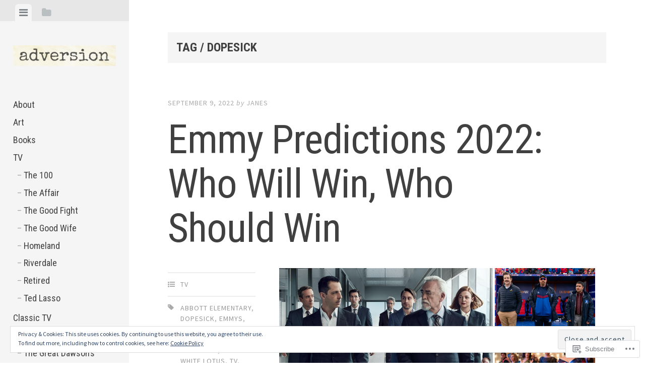

--- FILE ---
content_type: text/html; charset=UTF-8
request_url: https://advers.io/tag/dopesick/
body_size: 28519
content:
<!DOCTYPE html>
<html lang="en">
<head>
<meta charset="UTF-8">
<meta name="viewport" content="width=device-width, initial-scale=1">
<title>Dopesick | Adversion</title>
<link rel="profile" href="http://gmpg.org/xfn/11">
<link rel="pingback" href="https://advers.io/xmlrpc.php">

<meta name='robots' content='max-image-preview:large' />

<!-- Async WordPress.com Remote Login -->
<script id="wpcom_remote_login_js">
var wpcom_remote_login_extra_auth = '';
function wpcom_remote_login_remove_dom_node_id( element_id ) {
	var dom_node = document.getElementById( element_id );
	if ( dom_node ) { dom_node.parentNode.removeChild( dom_node ); }
}
function wpcom_remote_login_remove_dom_node_classes( class_name ) {
	var dom_nodes = document.querySelectorAll( '.' + class_name );
	for ( var i = 0; i < dom_nodes.length; i++ ) {
		dom_nodes[ i ].parentNode.removeChild( dom_nodes[ i ] );
	}
}
function wpcom_remote_login_final_cleanup() {
	wpcom_remote_login_remove_dom_node_classes( "wpcom_remote_login_msg" );
	wpcom_remote_login_remove_dom_node_id( "wpcom_remote_login_key" );
	wpcom_remote_login_remove_dom_node_id( "wpcom_remote_login_validate" );
	wpcom_remote_login_remove_dom_node_id( "wpcom_remote_login_js" );
	wpcom_remote_login_remove_dom_node_id( "wpcom_request_access_iframe" );
	wpcom_remote_login_remove_dom_node_id( "wpcom_request_access_styles" );
}

// Watch for messages back from the remote login
window.addEventListener( "message", function( e ) {
	if ( e.origin === "https://r-login.wordpress.com" ) {
		var data = {};
		try {
			data = JSON.parse( e.data );
		} catch( e ) {
			wpcom_remote_login_final_cleanup();
			return;
		}

		if ( data.msg === 'LOGIN' ) {
			// Clean up the login check iframe
			wpcom_remote_login_remove_dom_node_id( "wpcom_remote_login_key" );

			var id_regex = new RegExp( /^[0-9]+$/ );
			var token_regex = new RegExp( /^.*|.*|.*$/ );
			if (
				token_regex.test( data.token )
				&& id_regex.test( data.wpcomid )
			) {
				// We have everything we need to ask for a login
				var script = document.createElement( "script" );
				script.setAttribute( "id", "wpcom_remote_login_validate" );
				script.src = '/remote-login.php?wpcom_remote_login=validate'
					+ '&wpcomid=' + data.wpcomid
					+ '&token=' + encodeURIComponent( data.token )
					+ '&host=' + window.location.protocol
					+ '//' + window.location.hostname
					+ '&postid=24950'
					+ '&is_singular=';
				document.body.appendChild( script );
			}

			return;
		}

		// Safari ITP, not logged in, so redirect
		if ( data.msg === 'LOGIN-REDIRECT' ) {
			window.location = 'https://wordpress.com/log-in?redirect_to=' + window.location.href;
			return;
		}

		// Safari ITP, storage access failed, remove the request
		if ( data.msg === 'LOGIN-REMOVE' ) {
			var css_zap = 'html { -webkit-transition: margin-top 1s; transition: margin-top 1s; } /* 9001 */ html { margin-top: 0 !important; } * html body { margin-top: 0 !important; } @media screen and ( max-width: 782px ) { html { margin-top: 0 !important; } * html body { margin-top: 0 !important; } }';
			var style_zap = document.createElement( 'style' );
			style_zap.type = 'text/css';
			style_zap.appendChild( document.createTextNode( css_zap ) );
			document.body.appendChild( style_zap );

			var e = document.getElementById( 'wpcom_request_access_iframe' );
			e.parentNode.removeChild( e );

			document.cookie = 'wordpress_com_login_access=denied; path=/; max-age=31536000';

			return;
		}

		// Safari ITP
		if ( data.msg === 'REQUEST_ACCESS' ) {
			console.log( 'request access: safari' );

			// Check ITP iframe enable/disable knob
			if ( wpcom_remote_login_extra_auth !== 'safari_itp_iframe' ) {
				return;
			}

			// If we are in a "private window" there is no ITP.
			var private_window = false;
			try {
				var opendb = window.openDatabase( null, null, null, null );
			} catch( e ) {
				private_window = true;
			}

			if ( private_window ) {
				console.log( 'private window' );
				return;
			}

			var iframe = document.createElement( 'iframe' );
			iframe.id = 'wpcom_request_access_iframe';
			iframe.setAttribute( 'scrolling', 'no' );
			iframe.setAttribute( 'sandbox', 'allow-storage-access-by-user-activation allow-scripts allow-same-origin allow-top-navigation-by-user-activation' );
			iframe.src = 'https://r-login.wordpress.com/remote-login.php?wpcom_remote_login=request_access&origin=' + encodeURIComponent( data.origin ) + '&wpcomid=' + encodeURIComponent( data.wpcomid );

			var css = 'html { -webkit-transition: margin-top 1s; transition: margin-top 1s; } /* 9001 */ html { margin-top: 46px !important; } * html body { margin-top: 46px !important; } @media screen and ( max-width: 660px ) { html { margin-top: 71px !important; } * html body { margin-top: 71px !important; } #wpcom_request_access_iframe { display: block; height: 71px !important; } } #wpcom_request_access_iframe { border: 0px; height: 46px; position: fixed; top: 0; left: 0; width: 100%; min-width: 100%; z-index: 99999; background: #23282d; } ';

			var style = document.createElement( 'style' );
			style.type = 'text/css';
			style.id = 'wpcom_request_access_styles';
			style.appendChild( document.createTextNode( css ) );
			document.body.appendChild( style );

			document.body.appendChild( iframe );
		}

		if ( data.msg === 'DONE' ) {
			wpcom_remote_login_final_cleanup();
		}
	}
}, false );

// Inject the remote login iframe after the page has had a chance to load
// more critical resources
window.addEventListener( "DOMContentLoaded", function( e ) {
	var iframe = document.createElement( "iframe" );
	iframe.style.display = "none";
	iframe.setAttribute( "scrolling", "no" );
	iframe.setAttribute( "id", "wpcom_remote_login_key" );
	iframe.src = "https://r-login.wordpress.com/remote-login.php"
		+ "?wpcom_remote_login=key"
		+ "&origin=aHR0cHM6Ly9hZHZlcnMuaW8%3D"
		+ "&wpcomid=92405314"
		+ "&time=" + Math.floor( Date.now() / 1000 );
	document.body.appendChild( iframe );
}, false );
</script>
<link rel='dns-prefetch' href='//s0.wp.com' />
<link rel='dns-prefetch' href='//fonts-api.wp.com' />
<link rel='dns-prefetch' href='//af.pubmine.com' />
<link rel="alternate" type="application/rss+xml" title="Adversion &raquo; Feed" href="https://advers.io/feed/" />
<link rel="alternate" type="application/rss+xml" title="Adversion &raquo; Comments Feed" href="https://advers.io/comments/feed/" />
<link rel="alternate" type="application/rss+xml" title="Adversion &raquo; Dopesick Tag Feed" href="https://advers.io/tag/dopesick/feed/" />
	<script type="text/javascript">
		/* <![CDATA[ */
		function addLoadEvent(func) {
			var oldonload = window.onload;
			if (typeof window.onload != 'function') {
				window.onload = func;
			} else {
				window.onload = function () {
					oldonload();
					func();
				}
			}
		}
		/* ]]> */
	</script>
	<link crossorigin='anonymous' rel='stylesheet' id='all-css-0-1' href='/wp-content/mu-plugins/widgets/eu-cookie-law/templates/style.css?m=1642463000i&cssminify=yes' type='text/css' media='all' />
<style id='wp-emoji-styles-inline-css'>

	img.wp-smiley, img.emoji {
		display: inline !important;
		border: none !important;
		box-shadow: none !important;
		height: 1em !important;
		width: 1em !important;
		margin: 0 0.07em !important;
		vertical-align: -0.1em !important;
		background: none !important;
		padding: 0 !important;
	}
/*# sourceURL=wp-emoji-styles-inline-css */
</style>
<link crossorigin='anonymous' rel='stylesheet' id='all-css-2-1' href='/wp-content/plugins/gutenberg-core/v22.4.2/build/styles/block-library/style.min.css?m=1769608164i&cssminify=yes' type='text/css' media='all' />
<style id='wp-block-library-inline-css'>
.has-text-align-justify {
	text-align:justify;
}
.has-text-align-justify{text-align:justify;}

/*# sourceURL=wp-block-library-inline-css */
</style><style id='wp-block-paragraph-inline-css'>
.is-small-text{font-size:.875em}.is-regular-text{font-size:1em}.is-large-text{font-size:2.25em}.is-larger-text{font-size:3em}.has-drop-cap:not(:focus):first-letter{float:left;font-size:8.4em;font-style:normal;font-weight:100;line-height:.68;margin:.05em .1em 0 0;text-transform:uppercase}body.rtl .has-drop-cap:not(:focus):first-letter{float:none;margin-left:.1em}p.has-drop-cap.has-background{overflow:hidden}:root :where(p.has-background){padding:1.25em 2.375em}:where(p.has-text-color:not(.has-link-color)) a{color:inherit}p.has-text-align-left[style*="writing-mode:vertical-lr"],p.has-text-align-right[style*="writing-mode:vertical-rl"]{rotate:180deg}
/*# sourceURL=https://s0.wp.com/wp-content/plugins/gutenberg-core/v22.4.2/build/styles/block-library/paragraph/style.min.css */
</style>
<style id='global-styles-inline-css'>
:root{--wp--preset--aspect-ratio--square: 1;--wp--preset--aspect-ratio--4-3: 4/3;--wp--preset--aspect-ratio--3-4: 3/4;--wp--preset--aspect-ratio--3-2: 3/2;--wp--preset--aspect-ratio--2-3: 2/3;--wp--preset--aspect-ratio--16-9: 16/9;--wp--preset--aspect-ratio--9-16: 9/16;--wp--preset--color--black: #000000;--wp--preset--color--cyan-bluish-gray: #abb8c3;--wp--preset--color--white: #ffffff;--wp--preset--color--pale-pink: #f78da7;--wp--preset--color--vivid-red: #cf2e2e;--wp--preset--color--luminous-vivid-orange: #ff6900;--wp--preset--color--luminous-vivid-amber: #fcb900;--wp--preset--color--light-green-cyan: #7bdcb5;--wp--preset--color--vivid-green-cyan: #00d084;--wp--preset--color--pale-cyan-blue: #8ed1fc;--wp--preset--color--vivid-cyan-blue: #0693e3;--wp--preset--color--vivid-purple: #9b51e0;--wp--preset--gradient--vivid-cyan-blue-to-vivid-purple: linear-gradient(135deg,rgb(6,147,227) 0%,rgb(155,81,224) 100%);--wp--preset--gradient--light-green-cyan-to-vivid-green-cyan: linear-gradient(135deg,rgb(122,220,180) 0%,rgb(0,208,130) 100%);--wp--preset--gradient--luminous-vivid-amber-to-luminous-vivid-orange: linear-gradient(135deg,rgb(252,185,0) 0%,rgb(255,105,0) 100%);--wp--preset--gradient--luminous-vivid-orange-to-vivid-red: linear-gradient(135deg,rgb(255,105,0) 0%,rgb(207,46,46) 100%);--wp--preset--gradient--very-light-gray-to-cyan-bluish-gray: linear-gradient(135deg,rgb(238,238,238) 0%,rgb(169,184,195) 100%);--wp--preset--gradient--cool-to-warm-spectrum: linear-gradient(135deg,rgb(74,234,220) 0%,rgb(151,120,209) 20%,rgb(207,42,186) 40%,rgb(238,44,130) 60%,rgb(251,105,98) 80%,rgb(254,248,76) 100%);--wp--preset--gradient--blush-light-purple: linear-gradient(135deg,rgb(255,206,236) 0%,rgb(152,150,240) 100%);--wp--preset--gradient--blush-bordeaux: linear-gradient(135deg,rgb(254,205,165) 0%,rgb(254,45,45) 50%,rgb(107,0,62) 100%);--wp--preset--gradient--luminous-dusk: linear-gradient(135deg,rgb(255,203,112) 0%,rgb(199,81,192) 50%,rgb(65,88,208) 100%);--wp--preset--gradient--pale-ocean: linear-gradient(135deg,rgb(255,245,203) 0%,rgb(182,227,212) 50%,rgb(51,167,181) 100%);--wp--preset--gradient--electric-grass: linear-gradient(135deg,rgb(202,248,128) 0%,rgb(113,206,126) 100%);--wp--preset--gradient--midnight: linear-gradient(135deg,rgb(2,3,129) 0%,rgb(40,116,252) 100%);--wp--preset--font-size--small: 13px;--wp--preset--font-size--medium: 20px;--wp--preset--font-size--large: 36px;--wp--preset--font-size--x-large: 42px;--wp--preset--font-family--albert-sans: 'Albert Sans', sans-serif;--wp--preset--font-family--alegreya: Alegreya, serif;--wp--preset--font-family--arvo: Arvo, serif;--wp--preset--font-family--bodoni-moda: 'Bodoni Moda', serif;--wp--preset--font-family--bricolage-grotesque: 'Bricolage Grotesque', sans-serif;--wp--preset--font-family--cabin: Cabin, sans-serif;--wp--preset--font-family--chivo: Chivo, sans-serif;--wp--preset--font-family--commissioner: Commissioner, sans-serif;--wp--preset--font-family--cormorant: Cormorant, serif;--wp--preset--font-family--courier-prime: 'Courier Prime', monospace;--wp--preset--font-family--crimson-pro: 'Crimson Pro', serif;--wp--preset--font-family--dm-mono: 'DM Mono', monospace;--wp--preset--font-family--dm-sans: 'DM Sans', sans-serif;--wp--preset--font-family--dm-serif-display: 'DM Serif Display', serif;--wp--preset--font-family--domine: Domine, serif;--wp--preset--font-family--eb-garamond: 'EB Garamond', serif;--wp--preset--font-family--epilogue: Epilogue, sans-serif;--wp--preset--font-family--fahkwang: Fahkwang, sans-serif;--wp--preset--font-family--figtree: Figtree, sans-serif;--wp--preset--font-family--fira-sans: 'Fira Sans', sans-serif;--wp--preset--font-family--fjalla-one: 'Fjalla One', sans-serif;--wp--preset--font-family--fraunces: Fraunces, serif;--wp--preset--font-family--gabarito: Gabarito, system-ui;--wp--preset--font-family--ibm-plex-mono: 'IBM Plex Mono', monospace;--wp--preset--font-family--ibm-plex-sans: 'IBM Plex Sans', sans-serif;--wp--preset--font-family--ibarra-real-nova: 'Ibarra Real Nova', serif;--wp--preset--font-family--instrument-serif: 'Instrument Serif', serif;--wp--preset--font-family--inter: Inter, sans-serif;--wp--preset--font-family--josefin-sans: 'Josefin Sans', sans-serif;--wp--preset--font-family--jost: Jost, sans-serif;--wp--preset--font-family--libre-baskerville: 'Libre Baskerville', serif;--wp--preset--font-family--libre-franklin: 'Libre Franklin', sans-serif;--wp--preset--font-family--literata: Literata, serif;--wp--preset--font-family--lora: Lora, serif;--wp--preset--font-family--merriweather: Merriweather, serif;--wp--preset--font-family--montserrat: Montserrat, sans-serif;--wp--preset--font-family--newsreader: Newsreader, serif;--wp--preset--font-family--noto-sans-mono: 'Noto Sans Mono', sans-serif;--wp--preset--font-family--nunito: Nunito, sans-serif;--wp--preset--font-family--open-sans: 'Open Sans', sans-serif;--wp--preset--font-family--overpass: Overpass, sans-serif;--wp--preset--font-family--pt-serif: 'PT Serif', serif;--wp--preset--font-family--petrona: Petrona, serif;--wp--preset--font-family--piazzolla: Piazzolla, serif;--wp--preset--font-family--playfair-display: 'Playfair Display', serif;--wp--preset--font-family--plus-jakarta-sans: 'Plus Jakarta Sans', sans-serif;--wp--preset--font-family--poppins: Poppins, sans-serif;--wp--preset--font-family--raleway: Raleway, sans-serif;--wp--preset--font-family--roboto: Roboto, sans-serif;--wp--preset--font-family--roboto-slab: 'Roboto Slab', serif;--wp--preset--font-family--rubik: Rubik, sans-serif;--wp--preset--font-family--rufina: Rufina, serif;--wp--preset--font-family--sora: Sora, sans-serif;--wp--preset--font-family--source-sans-3: 'Source Sans 3', sans-serif;--wp--preset--font-family--source-serif-4: 'Source Serif 4', serif;--wp--preset--font-family--space-mono: 'Space Mono', monospace;--wp--preset--font-family--syne: Syne, sans-serif;--wp--preset--font-family--texturina: Texturina, serif;--wp--preset--font-family--urbanist: Urbanist, sans-serif;--wp--preset--font-family--work-sans: 'Work Sans', sans-serif;--wp--preset--spacing--20: 0.44rem;--wp--preset--spacing--30: 0.67rem;--wp--preset--spacing--40: 1rem;--wp--preset--spacing--50: 1.5rem;--wp--preset--spacing--60: 2.25rem;--wp--preset--spacing--70: 3.38rem;--wp--preset--spacing--80: 5.06rem;--wp--preset--shadow--natural: 6px 6px 9px rgba(0, 0, 0, 0.2);--wp--preset--shadow--deep: 12px 12px 50px rgba(0, 0, 0, 0.4);--wp--preset--shadow--sharp: 6px 6px 0px rgba(0, 0, 0, 0.2);--wp--preset--shadow--outlined: 6px 6px 0px -3px rgb(255, 255, 255), 6px 6px rgb(0, 0, 0);--wp--preset--shadow--crisp: 6px 6px 0px rgb(0, 0, 0);}:where(body) { margin: 0; }:where(.is-layout-flex){gap: 0.5em;}:where(.is-layout-grid){gap: 0.5em;}body .is-layout-flex{display: flex;}.is-layout-flex{flex-wrap: wrap;align-items: center;}.is-layout-flex > :is(*, div){margin: 0;}body .is-layout-grid{display: grid;}.is-layout-grid > :is(*, div){margin: 0;}body{padding-top: 0px;padding-right: 0px;padding-bottom: 0px;padding-left: 0px;}:root :where(.wp-element-button, .wp-block-button__link){background-color: #32373c;border-width: 0;color: #fff;font-family: inherit;font-size: inherit;font-style: inherit;font-weight: inherit;letter-spacing: inherit;line-height: inherit;padding-top: calc(0.667em + 2px);padding-right: calc(1.333em + 2px);padding-bottom: calc(0.667em + 2px);padding-left: calc(1.333em + 2px);text-decoration: none;text-transform: inherit;}.has-black-color{color: var(--wp--preset--color--black) !important;}.has-cyan-bluish-gray-color{color: var(--wp--preset--color--cyan-bluish-gray) !important;}.has-white-color{color: var(--wp--preset--color--white) !important;}.has-pale-pink-color{color: var(--wp--preset--color--pale-pink) !important;}.has-vivid-red-color{color: var(--wp--preset--color--vivid-red) !important;}.has-luminous-vivid-orange-color{color: var(--wp--preset--color--luminous-vivid-orange) !important;}.has-luminous-vivid-amber-color{color: var(--wp--preset--color--luminous-vivid-amber) !important;}.has-light-green-cyan-color{color: var(--wp--preset--color--light-green-cyan) !important;}.has-vivid-green-cyan-color{color: var(--wp--preset--color--vivid-green-cyan) !important;}.has-pale-cyan-blue-color{color: var(--wp--preset--color--pale-cyan-blue) !important;}.has-vivid-cyan-blue-color{color: var(--wp--preset--color--vivid-cyan-blue) !important;}.has-vivid-purple-color{color: var(--wp--preset--color--vivid-purple) !important;}.has-black-background-color{background-color: var(--wp--preset--color--black) !important;}.has-cyan-bluish-gray-background-color{background-color: var(--wp--preset--color--cyan-bluish-gray) !important;}.has-white-background-color{background-color: var(--wp--preset--color--white) !important;}.has-pale-pink-background-color{background-color: var(--wp--preset--color--pale-pink) !important;}.has-vivid-red-background-color{background-color: var(--wp--preset--color--vivid-red) !important;}.has-luminous-vivid-orange-background-color{background-color: var(--wp--preset--color--luminous-vivid-orange) !important;}.has-luminous-vivid-amber-background-color{background-color: var(--wp--preset--color--luminous-vivid-amber) !important;}.has-light-green-cyan-background-color{background-color: var(--wp--preset--color--light-green-cyan) !important;}.has-vivid-green-cyan-background-color{background-color: var(--wp--preset--color--vivid-green-cyan) !important;}.has-pale-cyan-blue-background-color{background-color: var(--wp--preset--color--pale-cyan-blue) !important;}.has-vivid-cyan-blue-background-color{background-color: var(--wp--preset--color--vivid-cyan-blue) !important;}.has-vivid-purple-background-color{background-color: var(--wp--preset--color--vivid-purple) !important;}.has-black-border-color{border-color: var(--wp--preset--color--black) !important;}.has-cyan-bluish-gray-border-color{border-color: var(--wp--preset--color--cyan-bluish-gray) !important;}.has-white-border-color{border-color: var(--wp--preset--color--white) !important;}.has-pale-pink-border-color{border-color: var(--wp--preset--color--pale-pink) !important;}.has-vivid-red-border-color{border-color: var(--wp--preset--color--vivid-red) !important;}.has-luminous-vivid-orange-border-color{border-color: var(--wp--preset--color--luminous-vivid-orange) !important;}.has-luminous-vivid-amber-border-color{border-color: var(--wp--preset--color--luminous-vivid-amber) !important;}.has-light-green-cyan-border-color{border-color: var(--wp--preset--color--light-green-cyan) !important;}.has-vivid-green-cyan-border-color{border-color: var(--wp--preset--color--vivid-green-cyan) !important;}.has-pale-cyan-blue-border-color{border-color: var(--wp--preset--color--pale-cyan-blue) !important;}.has-vivid-cyan-blue-border-color{border-color: var(--wp--preset--color--vivid-cyan-blue) !important;}.has-vivid-purple-border-color{border-color: var(--wp--preset--color--vivid-purple) !important;}.has-vivid-cyan-blue-to-vivid-purple-gradient-background{background: var(--wp--preset--gradient--vivid-cyan-blue-to-vivid-purple) !important;}.has-light-green-cyan-to-vivid-green-cyan-gradient-background{background: var(--wp--preset--gradient--light-green-cyan-to-vivid-green-cyan) !important;}.has-luminous-vivid-amber-to-luminous-vivid-orange-gradient-background{background: var(--wp--preset--gradient--luminous-vivid-amber-to-luminous-vivid-orange) !important;}.has-luminous-vivid-orange-to-vivid-red-gradient-background{background: var(--wp--preset--gradient--luminous-vivid-orange-to-vivid-red) !important;}.has-very-light-gray-to-cyan-bluish-gray-gradient-background{background: var(--wp--preset--gradient--very-light-gray-to-cyan-bluish-gray) !important;}.has-cool-to-warm-spectrum-gradient-background{background: var(--wp--preset--gradient--cool-to-warm-spectrum) !important;}.has-blush-light-purple-gradient-background{background: var(--wp--preset--gradient--blush-light-purple) !important;}.has-blush-bordeaux-gradient-background{background: var(--wp--preset--gradient--blush-bordeaux) !important;}.has-luminous-dusk-gradient-background{background: var(--wp--preset--gradient--luminous-dusk) !important;}.has-pale-ocean-gradient-background{background: var(--wp--preset--gradient--pale-ocean) !important;}.has-electric-grass-gradient-background{background: var(--wp--preset--gradient--electric-grass) !important;}.has-midnight-gradient-background{background: var(--wp--preset--gradient--midnight) !important;}.has-small-font-size{font-size: var(--wp--preset--font-size--small) !important;}.has-medium-font-size{font-size: var(--wp--preset--font-size--medium) !important;}.has-large-font-size{font-size: var(--wp--preset--font-size--large) !important;}.has-x-large-font-size{font-size: var(--wp--preset--font-size--x-large) !important;}.has-albert-sans-font-family{font-family: var(--wp--preset--font-family--albert-sans) !important;}.has-alegreya-font-family{font-family: var(--wp--preset--font-family--alegreya) !important;}.has-arvo-font-family{font-family: var(--wp--preset--font-family--arvo) !important;}.has-bodoni-moda-font-family{font-family: var(--wp--preset--font-family--bodoni-moda) !important;}.has-bricolage-grotesque-font-family{font-family: var(--wp--preset--font-family--bricolage-grotesque) !important;}.has-cabin-font-family{font-family: var(--wp--preset--font-family--cabin) !important;}.has-chivo-font-family{font-family: var(--wp--preset--font-family--chivo) !important;}.has-commissioner-font-family{font-family: var(--wp--preset--font-family--commissioner) !important;}.has-cormorant-font-family{font-family: var(--wp--preset--font-family--cormorant) !important;}.has-courier-prime-font-family{font-family: var(--wp--preset--font-family--courier-prime) !important;}.has-crimson-pro-font-family{font-family: var(--wp--preset--font-family--crimson-pro) !important;}.has-dm-mono-font-family{font-family: var(--wp--preset--font-family--dm-mono) !important;}.has-dm-sans-font-family{font-family: var(--wp--preset--font-family--dm-sans) !important;}.has-dm-serif-display-font-family{font-family: var(--wp--preset--font-family--dm-serif-display) !important;}.has-domine-font-family{font-family: var(--wp--preset--font-family--domine) !important;}.has-eb-garamond-font-family{font-family: var(--wp--preset--font-family--eb-garamond) !important;}.has-epilogue-font-family{font-family: var(--wp--preset--font-family--epilogue) !important;}.has-fahkwang-font-family{font-family: var(--wp--preset--font-family--fahkwang) !important;}.has-figtree-font-family{font-family: var(--wp--preset--font-family--figtree) !important;}.has-fira-sans-font-family{font-family: var(--wp--preset--font-family--fira-sans) !important;}.has-fjalla-one-font-family{font-family: var(--wp--preset--font-family--fjalla-one) !important;}.has-fraunces-font-family{font-family: var(--wp--preset--font-family--fraunces) !important;}.has-gabarito-font-family{font-family: var(--wp--preset--font-family--gabarito) !important;}.has-ibm-plex-mono-font-family{font-family: var(--wp--preset--font-family--ibm-plex-mono) !important;}.has-ibm-plex-sans-font-family{font-family: var(--wp--preset--font-family--ibm-plex-sans) !important;}.has-ibarra-real-nova-font-family{font-family: var(--wp--preset--font-family--ibarra-real-nova) !important;}.has-instrument-serif-font-family{font-family: var(--wp--preset--font-family--instrument-serif) !important;}.has-inter-font-family{font-family: var(--wp--preset--font-family--inter) !important;}.has-josefin-sans-font-family{font-family: var(--wp--preset--font-family--josefin-sans) !important;}.has-jost-font-family{font-family: var(--wp--preset--font-family--jost) !important;}.has-libre-baskerville-font-family{font-family: var(--wp--preset--font-family--libre-baskerville) !important;}.has-libre-franklin-font-family{font-family: var(--wp--preset--font-family--libre-franklin) !important;}.has-literata-font-family{font-family: var(--wp--preset--font-family--literata) !important;}.has-lora-font-family{font-family: var(--wp--preset--font-family--lora) !important;}.has-merriweather-font-family{font-family: var(--wp--preset--font-family--merriweather) !important;}.has-montserrat-font-family{font-family: var(--wp--preset--font-family--montserrat) !important;}.has-newsreader-font-family{font-family: var(--wp--preset--font-family--newsreader) !important;}.has-noto-sans-mono-font-family{font-family: var(--wp--preset--font-family--noto-sans-mono) !important;}.has-nunito-font-family{font-family: var(--wp--preset--font-family--nunito) !important;}.has-open-sans-font-family{font-family: var(--wp--preset--font-family--open-sans) !important;}.has-overpass-font-family{font-family: var(--wp--preset--font-family--overpass) !important;}.has-pt-serif-font-family{font-family: var(--wp--preset--font-family--pt-serif) !important;}.has-petrona-font-family{font-family: var(--wp--preset--font-family--petrona) !important;}.has-piazzolla-font-family{font-family: var(--wp--preset--font-family--piazzolla) !important;}.has-playfair-display-font-family{font-family: var(--wp--preset--font-family--playfair-display) !important;}.has-plus-jakarta-sans-font-family{font-family: var(--wp--preset--font-family--plus-jakarta-sans) !important;}.has-poppins-font-family{font-family: var(--wp--preset--font-family--poppins) !important;}.has-raleway-font-family{font-family: var(--wp--preset--font-family--raleway) !important;}.has-roboto-font-family{font-family: var(--wp--preset--font-family--roboto) !important;}.has-roboto-slab-font-family{font-family: var(--wp--preset--font-family--roboto-slab) !important;}.has-rubik-font-family{font-family: var(--wp--preset--font-family--rubik) !important;}.has-rufina-font-family{font-family: var(--wp--preset--font-family--rufina) !important;}.has-sora-font-family{font-family: var(--wp--preset--font-family--sora) !important;}.has-source-sans-3-font-family{font-family: var(--wp--preset--font-family--source-sans-3) !important;}.has-source-serif-4-font-family{font-family: var(--wp--preset--font-family--source-serif-4) !important;}.has-space-mono-font-family{font-family: var(--wp--preset--font-family--space-mono) !important;}.has-syne-font-family{font-family: var(--wp--preset--font-family--syne) !important;}.has-texturina-font-family{font-family: var(--wp--preset--font-family--texturina) !important;}.has-urbanist-font-family{font-family: var(--wp--preset--font-family--urbanist) !important;}.has-work-sans-font-family{font-family: var(--wp--preset--font-family--work-sans) !important;}
/*# sourceURL=global-styles-inline-css */
</style>

<style id='classic-theme-styles-inline-css'>
.wp-block-button__link{background-color:#32373c;border-radius:9999px;box-shadow:none;color:#fff;font-size:1.125em;padding:calc(.667em + 2px) calc(1.333em + 2px);text-decoration:none}.wp-block-file__button{background:#32373c;color:#fff}.wp-block-accordion-heading{margin:0}.wp-block-accordion-heading__toggle{background-color:inherit!important;color:inherit!important}.wp-block-accordion-heading__toggle:not(:focus-visible){outline:none}.wp-block-accordion-heading__toggle:focus,.wp-block-accordion-heading__toggle:hover{background-color:inherit!important;border:none;box-shadow:none;color:inherit;padding:var(--wp--preset--spacing--20,1em) 0;text-decoration:none}.wp-block-accordion-heading__toggle:focus-visible{outline:auto;outline-offset:0}
/*# sourceURL=/wp-content/plugins/gutenberg-core/v22.4.2/build/styles/block-library/classic.min.css */
</style>
<link crossorigin='anonymous' rel='stylesheet' id='all-css-4-1' href='/_static/??-eJx9jt0KwjAMRl/INHQb/lyIz7J2QavNGprW4dtbEaYgeJOLj3MOwUXAp7nQXFBiPYdZ0ScXk78pdsbujQUNLJEg090MOAUtKwFaHpGMV93gV4grfFqZ2s4ylhfBNIWRInHD/mmLNAeck0yq0C6HylAuTdQf7z2jVIctX1LG9a0TH+1usNtD3/fd9QmqPFbW&cssminify=yes' type='text/css' media='all' />
<link crossorigin='anonymous' rel='stylesheet' id='screen-css-5-1' href='/wp-content/themes/pub/editor/inc/fontawesome/font-awesome.css?m=1404778013i&cssminify=yes' type='text/css' media='screen' />
<link rel='stylesheet' id='editor-fonts-css' href='https://fonts-api.wp.com/css?family=Source+Sans+Pro%3A400%2C600%2C700%2C400italic%2C600italic%2C700italic%7CRoboto+Condensed%3A300%2C400%2C700%2C300italic%2C400italic%2C700italic&#038;subset=latin%2Clatin-ext' media='all' />
<link crossorigin='anonymous' rel='stylesheet' id='all-css-8-1' href='/wp-content/themes/pub/editor/inc/style-wpcom.css?m=1407722014i&cssminify=yes' type='text/css' media='all' />
<style id='jetpack_facebook_likebox-inline-css'>
.widget_facebook_likebox {
	overflow: hidden;
}

/*# sourceURL=/wp-content/mu-plugins/jetpack-plugin/sun/modules/widgets/facebook-likebox/style.css */
</style>
<link crossorigin='anonymous' rel='stylesheet' id='all-css-10-1' href='/_static/??-eJzTLy/QTc7PK0nNK9HPLdUtyClNz8wr1i9KTcrJTwcy0/WTi5G5ekCujj52Temp+bo5+cmJJZn5eSgc3bScxMwikFb7XFtDE1NLExMLc0OTLACohS2q&cssminify=yes' type='text/css' media='all' />
<link crossorigin='anonymous' rel='stylesheet' id='print-css-11-1' href='/wp-content/mu-plugins/global-print/global-print.css?m=1465851035i&cssminify=yes' type='text/css' media='print' />
<style id='jetpack-global-styles-frontend-style-inline-css'>
:root { --font-headings: unset; --font-base: unset; --font-headings-default: -apple-system,BlinkMacSystemFont,"Segoe UI",Roboto,Oxygen-Sans,Ubuntu,Cantarell,"Helvetica Neue",sans-serif; --font-base-default: -apple-system,BlinkMacSystemFont,"Segoe UI",Roboto,Oxygen-Sans,Ubuntu,Cantarell,"Helvetica Neue",sans-serif;}
/*# sourceURL=jetpack-global-styles-frontend-style-inline-css */
</style>
<link crossorigin='anonymous' rel='stylesheet' id='all-css-14-1' href='/wp-content/themes/h4/global.css?m=1420737423i&cssminify=yes' type='text/css' media='all' />
<script type="text/javascript" id="wpcom-actionbar-placeholder-js-extra">
/* <![CDATA[ */
var actionbardata = {"siteID":"92405314","postID":"0","siteURL":"https://advers.io","xhrURL":"https://advers.io/wp-admin/admin-ajax.php","nonce":"5a44a49ab0","isLoggedIn":"","statusMessage":"","subsEmailDefault":"instantly","proxyScriptUrl":"https://s0.wp.com/wp-content/js/wpcom-proxy-request.js?m=1513050504i&amp;ver=20211021","i18n":{"followedText":"New posts from this site will now appear in your \u003Ca href=\"https://wordpress.com/reader\"\u003EReader\u003C/a\u003E","foldBar":"Collapse this bar","unfoldBar":"Expand this bar","shortLinkCopied":"Shortlink copied to clipboard."}};
//# sourceURL=wpcom-actionbar-placeholder-js-extra
/* ]]> */
</script>
<script type="text/javascript" id="jetpack-mu-wpcom-settings-js-before">
/* <![CDATA[ */
var JETPACK_MU_WPCOM_SETTINGS = {"assetsUrl":"https://s0.wp.com/wp-content/mu-plugins/jetpack-mu-wpcom-plugin/sun/jetpack_vendor/automattic/jetpack-mu-wpcom/src/build/"};
//# sourceURL=jetpack-mu-wpcom-settings-js-before
/* ]]> */
</script>
<script crossorigin='anonymous' type='text/javascript'  src='/_static/??-eJyFjcsOwiAQRX/I6dSa+lgYvwWBEAgMOAPW/n3bqIk7V2dxT87FqYDOVC1VDIIcKxTOr7kLssN186RjM1a2MTya5fmDLnn6K0HyjlW1v/L37R6zgxKb8yQ4ZTbKCOioRN4hnQo+hw1AmcCZwmvilq7709CPh/54voQFmNpFWg=='></script>
<script type="text/javascript" id="rlt-proxy-js-after">
/* <![CDATA[ */
	rltInitialize( {"token":null,"iframeOrigins":["https:\/\/widgets.wp.com"]} );
//# sourceURL=rlt-proxy-js-after
/* ]]> */
</script>
<link rel="EditURI" type="application/rsd+xml" title="RSD" href="https://adversio.wordpress.com/xmlrpc.php?rsd" />
<meta name="generator" content="WordPress.com" />

<!-- Jetpack Open Graph Tags -->
<meta property="og:type" content="website" />
<meta property="og:title" content="Dopesick &#8211; Adversion" />
<meta property="og:url" content="https://advers.io/tag/dopesick/" />
<meta property="og:site_name" content="Adversion" />
<meta property="og:image" content="https://s0.wp.com/i/blank.jpg?m=1383295312i" />
<meta property="og:image:width" content="200" />
<meta property="og:image:height" content="200" />
<meta property="og:image:alt" content="" />
<meta property="og:locale" content="en_US" />

<!-- End Jetpack Open Graph Tags -->
<link rel="shortcut icon" type="image/x-icon" href="https://s0.wp.com/i/favicon.ico?m=1713425267i" sizes="16x16 24x24 32x32 48x48" />
<link rel="icon" type="image/x-icon" href="https://s0.wp.com/i/favicon.ico?m=1713425267i" sizes="16x16 24x24 32x32 48x48" />
<link rel="apple-touch-icon" href="https://s0.wp.com/i/webclip.png?m=1713868326i" />
<link rel='openid.server' href='https://advers.io/?openidserver=1' />
<link rel='openid.delegate' href='https://advers.io/' />
<link rel="search" type="application/opensearchdescription+xml" href="https://advers.io/osd.xml" title="Adversion" />
<link rel="search" type="application/opensearchdescription+xml" href="https://s1.wp.com/opensearch.xml" title="WordPress.com" />
		<style type="text/css">
			.recentcomments a {
				display: inline !important;
				padding: 0 !important;
				margin: 0 !important;
			}

			table.recentcommentsavatartop img.avatar, table.recentcommentsavatarend img.avatar {
				border: 0px;
				margin: 0;
			}

			table.recentcommentsavatartop a, table.recentcommentsavatarend a {
				border: 0px !important;
				background-color: transparent !important;
			}

			td.recentcommentsavatarend, td.recentcommentsavatartop {
				padding: 0px 0px 1px 0px;
				margin: 0px;
			}

			td.recentcommentstextend {
				border: none !important;
				padding: 0px 0px 2px 10px;
			}

			.rtl td.recentcommentstextend {
				padding: 0px 10px 2px 0px;
			}

			td.recentcommentstexttop {
				border: none;
				padding: 0px 0px 0px 10px;
			}

			.rtl td.recentcommentstexttop {
				padding: 0px 10px 0px 0px;
			}
		</style>
		<meta name="description" content="Posts about Dopesick written by Janes" />
			<!-- Site Logo: hide header text -->
			<style type="text/css">
			.site-title, .site-description {
				position: absolute;
				clip: rect(1px, 1px, 1px, 1px);
			}
			</style>
			<script type="text/javascript">
/* <![CDATA[ */
var wa_client = {}; wa_client.cmd = []; wa_client.config = { 'blog_id': 92405314, 'blog_language': 'en', 'is_wordads': false, 'hosting_type': 0, 'afp_account_id': null, 'afp_host_id': 5038568878849053, 'theme': 'pub/editor', '_': { 'title': 'Advertisement', 'privacy_settings': 'Privacy Settings' }, 'formats': [ 'belowpost', 'bottom_sticky', 'sidebar_sticky_right', 'sidebar', 'gutenberg_rectangle', 'gutenberg_leaderboard', 'gutenberg_mobile_leaderboard', 'gutenberg_skyscraper' ] };
/* ]]> */
</script>
		<script type="text/javascript">

			window.doNotSellCallback = function() {

				var linkElements = [
					'a[href="https://wordpress.com/?ref=footer_blog"]',
					'a[href="https://wordpress.com/?ref=footer_website"]',
					'a[href="https://wordpress.com/?ref=vertical_footer"]',
					'a[href^="https://wordpress.com/?ref=footer_segment_"]',
				].join(',');

				var dnsLink = document.createElement( 'a' );
				dnsLink.href = 'https://wordpress.com/advertising-program-optout/';
				dnsLink.classList.add( 'do-not-sell-link' );
				dnsLink.rel = 'nofollow';
				dnsLink.style.marginLeft = '0.5em';
				dnsLink.textContent = 'Do Not Sell or Share My Personal Information';

				var creditLinks = document.querySelectorAll( linkElements );

				if ( 0 === creditLinks.length ) {
					return false;
				}

				Array.prototype.forEach.call( creditLinks, function( el ) {
					el.insertAdjacentElement( 'afterend', dnsLink );
				});

				return true;
			};

		</script>
		<script type="text/javascript">
	window.google_analytics_uacct = "UA-52447-2";
</script>

<script type="text/javascript">
	var _gaq = _gaq || [];
	_gaq.push(['_setAccount', 'UA-52447-2']);
	_gaq.push(['_gat._anonymizeIp']);
	_gaq.push(['_setDomainName', 'none']);
	_gaq.push(['_setAllowLinker', true]);
	_gaq.push(['_initData']);
	_gaq.push(['_trackPageview']);

	(function() {
		var ga = document.createElement('script'); ga.type = 'text/javascript'; ga.async = true;
		ga.src = ('https:' == document.location.protocol ? 'https://ssl' : 'http://www') + '.google-analytics.com/ga.js';
		(document.getElementsByTagName('head')[0] || document.getElementsByTagName('body')[0]).appendChild(ga);
	})();
</script>
<style id='jetpack-block-tiled-gallery-inline-css'>
.wp-block-jetpack-tiled-gallery .is-style-circle .tiled-gallery__item img,.wp-block-jetpack-tiled-gallery.is-style-circle .tiled-gallery__item img{border-radius:50%}.wp-block-jetpack-tiled-gallery .is-style-circle .tiled-gallery__row,.wp-block-jetpack-tiled-gallery .is-style-square .tiled-gallery__row,.wp-block-jetpack-tiled-gallery.is-style-circle .tiled-gallery__row,.wp-block-jetpack-tiled-gallery.is-style-square .tiled-gallery__row{flex-grow:1;width:100%}.wp-block-jetpack-tiled-gallery .is-style-circle .tiled-gallery__row.columns-1 .tiled-gallery__col,.wp-block-jetpack-tiled-gallery .is-style-square .tiled-gallery__row.columns-1 .tiled-gallery__col,.wp-block-jetpack-tiled-gallery.is-style-circle .tiled-gallery__row.columns-1 .tiled-gallery__col,.wp-block-jetpack-tiled-gallery.is-style-square .tiled-gallery__row.columns-1 .tiled-gallery__col{width:100%}.wp-block-jetpack-tiled-gallery .is-style-circle .tiled-gallery__row.columns-2 .tiled-gallery__col,.wp-block-jetpack-tiled-gallery .is-style-square .tiled-gallery__row.columns-2 .tiled-gallery__col,.wp-block-jetpack-tiled-gallery.is-style-circle .tiled-gallery__row.columns-2 .tiled-gallery__col,.wp-block-jetpack-tiled-gallery.is-style-square .tiled-gallery__row.columns-2 .tiled-gallery__col{width:calc(50% - 2px)}.wp-block-jetpack-tiled-gallery .is-style-circle .tiled-gallery__row.columns-3 .tiled-gallery__col,.wp-block-jetpack-tiled-gallery .is-style-square .tiled-gallery__row.columns-3 .tiled-gallery__col,.wp-block-jetpack-tiled-gallery.is-style-circle .tiled-gallery__row.columns-3 .tiled-gallery__col,.wp-block-jetpack-tiled-gallery.is-style-square .tiled-gallery__row.columns-3 .tiled-gallery__col{width:calc(33.33333% - 2.66667px)}.wp-block-jetpack-tiled-gallery .is-style-circle .tiled-gallery__row.columns-4 .tiled-gallery__col,.wp-block-jetpack-tiled-gallery .is-style-square .tiled-gallery__row.columns-4 .tiled-gallery__col,.wp-block-jetpack-tiled-gallery.is-style-circle .tiled-gallery__row.columns-4 .tiled-gallery__col,.wp-block-jetpack-tiled-gallery.is-style-square .tiled-gallery__row.columns-4 .tiled-gallery__col{width:calc(25% - 3px)}.wp-block-jetpack-tiled-gallery .is-style-circle .tiled-gallery__row.columns-5 .tiled-gallery__col,.wp-block-jetpack-tiled-gallery .is-style-square .tiled-gallery__row.columns-5 .tiled-gallery__col,.wp-block-jetpack-tiled-gallery.is-style-circle .tiled-gallery__row.columns-5 .tiled-gallery__col,.wp-block-jetpack-tiled-gallery.is-style-square .tiled-gallery__row.columns-5 .tiled-gallery__col{width:calc(20% - 3.2px)}.wp-block-jetpack-tiled-gallery .is-style-circle .tiled-gallery__row.columns-6 .tiled-gallery__col,.wp-block-jetpack-tiled-gallery .is-style-square .tiled-gallery__row.columns-6 .tiled-gallery__col,.wp-block-jetpack-tiled-gallery.is-style-circle .tiled-gallery__row.columns-6 .tiled-gallery__col,.wp-block-jetpack-tiled-gallery.is-style-square .tiled-gallery__row.columns-6 .tiled-gallery__col{width:calc(16.66667% - 3.33333px)}.wp-block-jetpack-tiled-gallery .is-style-circle .tiled-gallery__row.columns-7 .tiled-gallery__col,.wp-block-jetpack-tiled-gallery .is-style-square .tiled-gallery__row.columns-7 .tiled-gallery__col,.wp-block-jetpack-tiled-gallery.is-style-circle .tiled-gallery__row.columns-7 .tiled-gallery__col,.wp-block-jetpack-tiled-gallery.is-style-square .tiled-gallery__row.columns-7 .tiled-gallery__col{width:calc(14.28571% - 3.42857px)}.wp-block-jetpack-tiled-gallery .is-style-circle .tiled-gallery__row.columns-8 .tiled-gallery__col,.wp-block-jetpack-tiled-gallery .is-style-square .tiled-gallery__row.columns-8 .tiled-gallery__col,.wp-block-jetpack-tiled-gallery.is-style-circle .tiled-gallery__row.columns-8 .tiled-gallery__col,.wp-block-jetpack-tiled-gallery.is-style-square .tiled-gallery__row.columns-8 .tiled-gallery__col{width:calc(12.5% - 3.5px)}.wp-block-jetpack-tiled-gallery .is-style-circle .tiled-gallery__row.columns-9 .tiled-gallery__col,.wp-block-jetpack-tiled-gallery .is-style-square .tiled-gallery__row.columns-9 .tiled-gallery__col,.wp-block-jetpack-tiled-gallery.is-style-circle .tiled-gallery__row.columns-9 .tiled-gallery__col,.wp-block-jetpack-tiled-gallery.is-style-square .tiled-gallery__row.columns-9 .tiled-gallery__col{width:calc(11.11111% - 3.55556px)}.wp-block-jetpack-tiled-gallery .is-style-circle .tiled-gallery__row.columns-10 .tiled-gallery__col,.wp-block-jetpack-tiled-gallery .is-style-square .tiled-gallery__row.columns-10 .tiled-gallery__col,.wp-block-jetpack-tiled-gallery.is-style-circle .tiled-gallery__row.columns-10 .tiled-gallery__col,.wp-block-jetpack-tiled-gallery.is-style-square .tiled-gallery__row.columns-10 .tiled-gallery__col{width:calc(10% - 3.6px)}.wp-block-jetpack-tiled-gallery .is-style-circle .tiled-gallery__row.columns-11 .tiled-gallery__col,.wp-block-jetpack-tiled-gallery .is-style-square .tiled-gallery__row.columns-11 .tiled-gallery__col,.wp-block-jetpack-tiled-gallery.is-style-circle .tiled-gallery__row.columns-11 .tiled-gallery__col,.wp-block-jetpack-tiled-gallery.is-style-square .tiled-gallery__row.columns-11 .tiled-gallery__col{width:calc(9.09091% - 3.63636px)}.wp-block-jetpack-tiled-gallery .is-style-circle .tiled-gallery__row.columns-12 .tiled-gallery__col,.wp-block-jetpack-tiled-gallery .is-style-square .tiled-gallery__row.columns-12 .tiled-gallery__col,.wp-block-jetpack-tiled-gallery.is-style-circle .tiled-gallery__row.columns-12 .tiled-gallery__col,.wp-block-jetpack-tiled-gallery.is-style-square .tiled-gallery__row.columns-12 .tiled-gallery__col{width:calc(8.33333% - 3.66667px)}.wp-block-jetpack-tiled-gallery .is-style-circle .tiled-gallery__row.columns-13 .tiled-gallery__col,.wp-block-jetpack-tiled-gallery .is-style-square .tiled-gallery__row.columns-13 .tiled-gallery__col,.wp-block-jetpack-tiled-gallery.is-style-circle .tiled-gallery__row.columns-13 .tiled-gallery__col,.wp-block-jetpack-tiled-gallery.is-style-square .tiled-gallery__row.columns-13 .tiled-gallery__col{width:calc(7.69231% - 3.69231px)}.wp-block-jetpack-tiled-gallery .is-style-circle .tiled-gallery__row.columns-14 .tiled-gallery__col,.wp-block-jetpack-tiled-gallery .is-style-square .tiled-gallery__row.columns-14 .tiled-gallery__col,.wp-block-jetpack-tiled-gallery.is-style-circle .tiled-gallery__row.columns-14 .tiled-gallery__col,.wp-block-jetpack-tiled-gallery.is-style-square .tiled-gallery__row.columns-14 .tiled-gallery__col{width:calc(7.14286% - 3.71429px)}.wp-block-jetpack-tiled-gallery .is-style-circle .tiled-gallery__row.columns-15 .tiled-gallery__col,.wp-block-jetpack-tiled-gallery .is-style-square .tiled-gallery__row.columns-15 .tiled-gallery__col,.wp-block-jetpack-tiled-gallery.is-style-circle .tiled-gallery__row.columns-15 .tiled-gallery__col,.wp-block-jetpack-tiled-gallery.is-style-square .tiled-gallery__row.columns-15 .tiled-gallery__col{width:calc(6.66667% - 3.73333px)}.wp-block-jetpack-tiled-gallery .is-style-circle .tiled-gallery__row.columns-16 .tiled-gallery__col,.wp-block-jetpack-tiled-gallery .is-style-square .tiled-gallery__row.columns-16 .tiled-gallery__col,.wp-block-jetpack-tiled-gallery.is-style-circle .tiled-gallery__row.columns-16 .tiled-gallery__col,.wp-block-jetpack-tiled-gallery.is-style-square .tiled-gallery__row.columns-16 .tiled-gallery__col{width:calc(6.25% - 3.75px)}.wp-block-jetpack-tiled-gallery .is-style-circle .tiled-gallery__row.columns-17 .tiled-gallery__col,.wp-block-jetpack-tiled-gallery .is-style-square .tiled-gallery__row.columns-17 .tiled-gallery__col,.wp-block-jetpack-tiled-gallery.is-style-circle .tiled-gallery__row.columns-17 .tiled-gallery__col,.wp-block-jetpack-tiled-gallery.is-style-square .tiled-gallery__row.columns-17 .tiled-gallery__col{width:calc(5.88235% - 3.76471px)}.wp-block-jetpack-tiled-gallery .is-style-circle .tiled-gallery__row.columns-18 .tiled-gallery__col,.wp-block-jetpack-tiled-gallery .is-style-square .tiled-gallery__row.columns-18 .tiled-gallery__col,.wp-block-jetpack-tiled-gallery.is-style-circle .tiled-gallery__row.columns-18 .tiled-gallery__col,.wp-block-jetpack-tiled-gallery.is-style-square .tiled-gallery__row.columns-18 .tiled-gallery__col{width:calc(5.55556% - 3.77778px)}.wp-block-jetpack-tiled-gallery .is-style-circle .tiled-gallery__row.columns-19 .tiled-gallery__col,.wp-block-jetpack-tiled-gallery .is-style-square .tiled-gallery__row.columns-19 .tiled-gallery__col,.wp-block-jetpack-tiled-gallery.is-style-circle .tiled-gallery__row.columns-19 .tiled-gallery__col,.wp-block-jetpack-tiled-gallery.is-style-square .tiled-gallery__row.columns-19 .tiled-gallery__col{width:calc(5.26316% - 3.78947px)}.wp-block-jetpack-tiled-gallery .is-style-circle .tiled-gallery__row.columns-20 .tiled-gallery__col,.wp-block-jetpack-tiled-gallery .is-style-square .tiled-gallery__row.columns-20 .tiled-gallery__col,.wp-block-jetpack-tiled-gallery.is-style-circle .tiled-gallery__row.columns-20 .tiled-gallery__col,.wp-block-jetpack-tiled-gallery.is-style-square .tiled-gallery__row.columns-20 .tiled-gallery__col{width:calc(5% - 3.8px)}.wp-block-jetpack-tiled-gallery .is-style-circle .tiled-gallery__item img,.wp-block-jetpack-tiled-gallery .is-style-square .tiled-gallery__item img,.wp-block-jetpack-tiled-gallery.is-style-circle .tiled-gallery__item img,.wp-block-jetpack-tiled-gallery.is-style-square .tiled-gallery__item img{aspect-ratio:1}.wp-block-jetpack-tiled-gallery .is-style-columns .tiled-gallery__item,.wp-block-jetpack-tiled-gallery .is-style-rectangular .tiled-gallery__item,.wp-block-jetpack-tiled-gallery.is-style-columns .tiled-gallery__item,.wp-block-jetpack-tiled-gallery.is-style-rectangular .tiled-gallery__item{display:flex}.wp-block-jetpack-tiled-gallery .has-rounded-corners-1 .tiled-gallery__item img{border-radius:1px}.wp-block-jetpack-tiled-gallery .has-rounded-corners-2 .tiled-gallery__item img{border-radius:2px}.wp-block-jetpack-tiled-gallery .has-rounded-corners-3 .tiled-gallery__item img{border-radius:3px}.wp-block-jetpack-tiled-gallery .has-rounded-corners-4 .tiled-gallery__item img{border-radius:4px}.wp-block-jetpack-tiled-gallery .has-rounded-corners-5 .tiled-gallery__item img{border-radius:5px}.wp-block-jetpack-tiled-gallery .has-rounded-corners-6 .tiled-gallery__item img{border-radius:6px}.wp-block-jetpack-tiled-gallery .has-rounded-corners-7 .tiled-gallery__item img{border-radius:7px}.wp-block-jetpack-tiled-gallery .has-rounded-corners-8 .tiled-gallery__item img{border-radius:8px}.wp-block-jetpack-tiled-gallery .has-rounded-corners-9 .tiled-gallery__item img{border-radius:9px}.wp-block-jetpack-tiled-gallery .has-rounded-corners-10 .tiled-gallery__item img{border-radius:10px}.wp-block-jetpack-tiled-gallery .has-rounded-corners-11 .tiled-gallery__item img{border-radius:11px}.wp-block-jetpack-tiled-gallery .has-rounded-corners-12 .tiled-gallery__item img{border-radius:12px}.wp-block-jetpack-tiled-gallery .has-rounded-corners-13 .tiled-gallery__item img{border-radius:13px}.wp-block-jetpack-tiled-gallery .has-rounded-corners-14 .tiled-gallery__item img{border-radius:14px}.wp-block-jetpack-tiled-gallery .has-rounded-corners-15 .tiled-gallery__item img{border-radius:15px}.wp-block-jetpack-tiled-gallery .has-rounded-corners-16 .tiled-gallery__item img{border-radius:16px}.wp-block-jetpack-tiled-gallery .has-rounded-corners-17 .tiled-gallery__item img{border-radius:17px}.wp-block-jetpack-tiled-gallery .has-rounded-corners-18 .tiled-gallery__item img{border-radius:18px}.wp-block-jetpack-tiled-gallery .has-rounded-corners-19 .tiled-gallery__item img{border-radius:19px}.wp-block-jetpack-tiled-gallery .has-rounded-corners-20 .tiled-gallery__item img{border-radius:20px}.tiled-gallery__gallery{display:flex;flex-wrap:wrap;padding:0;width:100%}.tiled-gallery__row{display:flex;flex-direction:row;justify-content:center;margin:0;width:100%}.tiled-gallery__row+.tiled-gallery__row{margin-top:4px}.tiled-gallery__col{display:flex;flex-direction:column;justify-content:center;margin:0}.tiled-gallery__col+.tiled-gallery__col{margin-inline-start:4px}.tiled-gallery__item{flex-grow:1;justify-content:center;margin:0;overflow:hidden;padding:0;position:relative}.tiled-gallery__item.filter__black-and-white{filter:grayscale(100%)}.tiled-gallery__item.filter__sepia{filter:sepia(100%)}.tiled-gallery__item.filter__1977{position:relative}.tiled-gallery__item.filter__1977 img{width:100%;z-index:1}.tiled-gallery__item.filter__1977:before{z-index:2}.tiled-gallery__item.filter__1977:after,.tiled-gallery__item.filter__1977:before{content:"";display:block;height:100%;left:0;pointer-events:none;position:absolute;top:0;width:100%}.tiled-gallery__item.filter__1977:after{z-index:3}.tiled-gallery__item.filter__1977{filter:contrast(1.1) brightness(1.1) saturate(1.3)}.tiled-gallery__item.filter__1977:after{background:#f36abc4d;mix-blend-mode:screen}.tiled-gallery__item.filter__clarendon{position:relative}.tiled-gallery__item.filter__clarendon img{width:100%;z-index:1}.tiled-gallery__item.filter__clarendon:before{z-index:2}.tiled-gallery__item.filter__clarendon:after,.tiled-gallery__item.filter__clarendon:before{content:"";display:block;height:100%;left:0;pointer-events:none;position:absolute;top:0;width:100%}.tiled-gallery__item.filter__clarendon:after{z-index:3}.tiled-gallery__item.filter__clarendon{filter:contrast(1.2) saturate(1.35)}.tiled-gallery__item.filter__clarendon:before{background:#7fbbe333;mix-blend-mode:overlay}.tiled-gallery__item.filter__gingham{position:relative}.tiled-gallery__item.filter__gingham img{width:100%;z-index:1}.tiled-gallery__item.filter__gingham:before{z-index:2}.tiled-gallery__item.filter__gingham:after,.tiled-gallery__item.filter__gingham:before{content:"";display:block;height:100%;left:0;pointer-events:none;position:absolute;top:0;width:100%}.tiled-gallery__item.filter__gingham:after{z-index:3}.tiled-gallery__item.filter__gingham{filter:brightness(1.05) hue-rotate(-10deg)}.tiled-gallery__item.filter__gingham:after{background:#e6e6fa;mix-blend-mode:soft-light}.tiled-gallery__item+.tiled-gallery__item{margin-top:4px}.tiled-gallery__item:focus-within{box-shadow:0 0 0 2px #3858e9;overflow:visible}.tiled-gallery__item>img{background-color:#0000001a}.tiled-gallery__item>a,.tiled-gallery__item>a>img,.tiled-gallery__item>img{display:block;height:auto;margin:0;max-width:100%;object-fit:cover;object-position:center;padding:0;width:100%}.is-email .tiled-gallery__gallery{display:block}
/*# sourceURL=/wp-content/mu-plugins/jetpack-plugin/sun/_inc/blocks/tiled-gallery/view.css?minify=false */
</style>
<link crossorigin='anonymous' rel='stylesheet' id='all-css-2-3' href='/_static/??-eJyNjM0KgzAQBl9I/ag/lR6KjyK6LhJNNsHN4uuXQuvZ4wzD4EwlRcksGcHK5G11otg4p4n2H0NNMDohzD7SrtDTJT4qUi1wexDiYp4VNB3RlP3V/MX3N4T3o++aun892277AK5vOq4=&cssminify=yes' type='text/css' media='all' />
</head>

<body class="archive tag tag-dopesick tag-2305071 wp-custom-logo wp-theme-pubeditor customizer-styles-applied group-blog widgets-hidden jetpack-reblog-enabled has-site-logo">

<div id="page" class="hfeed site container">

	<a class="skip-link screen-reader-text" href="#content">Skip to content</a>

	<header id="masthead" class="site-header" role="banner">
		<!-- Tab navigation -->
		<ul class="toggle-bar" role="tablist">
			<!-- Main navigation -->
			<li id="panel-1" class="current" role="presentation">
				<a href="#tab-1" role="tab" aria-controls="tab-1" aria-selected="true" class="current nav-toggle" data-tab="tab-1"><i class="fa fa-bars"></i><span class="screen-reader-text">View menu</span></a>
			</li>

			<!-- Featured Posts navigation -->
			
			<!-- Sidebar widgets navigation -->
			<li id="panel-3" role="presentation">
				<a href="#tab-3" role="tab" aria-controls="tab-3" aria-selected="false" class="folder-toggle" data-tab="tab-3"><i class="fa fa-folder"></i><i class="fa fa-folder-open"></i><span class="screen-reader-text">View sidebar</span></a>
			</li>
		</ul>

		<div id="tabs" class="toggle-tabs">
			<div class="site-header-inside">
				<!-- Logo, description and main navigation -->
				<div id="tab-1" class="tab-content current animated fadeIn" role="tabpanel"  aria-labelledby="panel-1" aria-hidden="false">
					<div class="site-branding">
						<!-- Get the site branding -->
						<a href="https://advers.io/" class="site-logo-link" rel="home" itemprop="url"><img width="568" height="115" src="https://advers.io/wp-content/uploads/2015/08/adversion.jpg?w=568" class="site-logo attachment-editor-logo" alt="" data-size="editor-logo" itemprop="logo" decoding="async" srcset="https://advers.io/wp-content/uploads/2015/08/adversion.jpg 568w, https://advers.io/wp-content/uploads/2015/08/adversion.jpg?w=150 150w, https://advers.io/wp-content/uploads/2015/08/adversion.jpg?w=300 300w" sizes="(max-width: 568px) 100vw, 568px" data-attachment-id="115" data-permalink="https://advers.io/adversion/" data-orig-file="https://advers.io/wp-content/uploads/2015/08/adversion.jpg" data-orig-size="568,115" data-comments-opened="1" data-image-meta="{&quot;aperture&quot;:&quot;0&quot;,&quot;credit&quot;:&quot;&quot;,&quot;camera&quot;:&quot;&quot;,&quot;caption&quot;:&quot;&quot;,&quot;created_timestamp&quot;:&quot;0&quot;,&quot;copyright&quot;:&quot;&quot;,&quot;focal_length&quot;:&quot;0&quot;,&quot;iso&quot;:&quot;0&quot;,&quot;shutter_speed&quot;:&quot;0&quot;,&quot;title&quot;:&quot;&quot;,&quot;orientation&quot;:&quot;1&quot;}" data-image-title="adversion" data-image-description="" data-image-caption="" data-medium-file="https://advers.io/wp-content/uploads/2015/08/adversion.jpg?w=300" data-large-file="https://advers.io/wp-content/uploads/2015/08/adversion.jpg?w=568" /></a>						<h1 class="site-title"><a href="https://advers.io/" rel="home">Adversion</a></h1>
						<h2 class="site-description">(n.) &#8211; a turning towards; attention</h2>
					</div>

					<nav id="site-navigation" class="main-navigation" role="navigation">
						<div class="menu-menu-1-container"><ul id="menu-menu-1" class="menu"><li id="menu-item-1442" class="menu-item menu-item-type-post_type menu-item-object-page menu-item-1442"><a href="https://advers.io/about/">About</a></li>
<li id="menu-item-1788" class="menu-item menu-item-type-taxonomy menu-item-object-category menu-item-1788"><a href="https://advers.io/category/art/">Art</a></li>
<li id="menu-item-1443" class="menu-item menu-item-type-taxonomy menu-item-object-category menu-item-1443"><a href="https://advers.io/category/books/">Books</a></li>
<li id="menu-item-1444" class="menu-item menu-item-type-taxonomy menu-item-object-category menu-item-has-children menu-item-1444"><a href="https://advers.io/category/tv/">TV</a>
<ul class="sub-menu">
	<li id="menu-item-3839" class="menu-item menu-item-type-post_type menu-item-object-page menu-item-3839"><a href="https://advers.io/the-100/">The 100</a></li>
	<li id="menu-item-2380" class="menu-item menu-item-type-post_type menu-item-object-page menu-item-2380"><a href="https://advers.io/the-affair/">The Affair</a></li>
	<li id="menu-item-17359" class="menu-item menu-item-type-post_type menu-item-object-page menu-item-17359"><a href="https://advers.io/the-good-fight/">The Good Fight</a></li>
	<li id="menu-item-21923" class="menu-item menu-item-type-post_type menu-item-object-page menu-item-21923"><a href="https://advers.io/the-good-wife/">The Good Wife</a></li>
	<li id="menu-item-2361" class="menu-item menu-item-type-post_type menu-item-object-page menu-item-2361"><a href="https://advers.io/homeland/">Homeland</a></li>
	<li id="menu-item-22916" class="menu-item menu-item-type-post_type menu-item-object-page menu-item-22916"><a href="https://advers.io/riverdale/">Riverdale</a></li>
	<li id="menu-item-21463" class="menu-item menu-item-type-post_type menu-item-object-page menu-item-21463"><a href="https://advers.io/retired/">Retired</a></li>
	<li id="menu-item-24585" class="menu-item menu-item-type-post_type menu-item-object-page menu-item-24585"><a href="https://advers.io/ted-lasso/">Ted Lasso</a></li>
</ul>
</li>
<li id="menu-item-23684" class="menu-item menu-item-type-post_type menu-item-object-page menu-item-has-children menu-item-23684"><a href="https://advers.io/classic-tv/">Classic TV</a>
<ul class="sub-menu">
	<li id="menu-item-23601" class="menu-item menu-item-type-post_type menu-item-object-page menu-item-23601"><a href="https://advers.io/buffywatch/">BuffyWatch</a></li>
	<li id="menu-item-21459" class="menu-item menu-item-type-post_type menu-item-object-page menu-item-21459"><a href="https://advers.io/the-great-dawsons-creek-rewatch/">The Great Dawson&#8217;s Creek Rewatch</a></li>
	<li id="menu-item-15471" class="menu-item menu-item-type-post_type menu-item-object-page menu-item-15471"><a href="https://advers.io/gilmore-girls/">Gilmore Girls</a></li>
	<li id="menu-item-23678" class="menu-item menu-item-type-post_type menu-item-object-page menu-item-23678"><a href="https://advers.io/veronica-mars/">Veronica Mars</a></li>
</ul>
</li>
<li id="menu-item-1445" class="menu-item menu-item-type-taxonomy menu-item-object-category menu-item-has-children menu-item-1445"><a href="https://advers.io/category/movies/">Movies</a>
<ul class="sub-menu">
	<li id="menu-item-5292" class="menu-item menu-item-type-post_type menu-item-object-page menu-item-5292"><a href="https://advers.io/oscars-2016/">Oscars 2016</a></li>
</ul>
</li>
</ul></div>					</nav><!-- #site-navigation -->

									</div><!-- #tab-1 -->

				<!-- Featured Posts template (template-featured-posts.php) -->
				
				<!-- Sidebar widgets -->
				<div id="tab-3" class="tab-content animated fadeIn" role="tabpanel" aria-labelledby="panel-3" aria-hidden="true">
						<div id="secondary" class="widget-area" role="complementary">
		<aside id="search-5" class="widget widget_search"><form role="search" method="get" class="search-form" action="https://advers.io/">
				<label>
					<span class="screen-reader-text">Search for:</span>
					<input type="search" class="search-field" placeholder="Search &hellip;" value="" name="s" />
				</label>
				<input type="submit" class="search-submit" value="Search" />
			</form></aside><aside id="wp_tag_cloud-3" class="widget wp_widget_tag_cloud"><h2 class="widget-title">Tags</h2><a href="https://advers.io/tag/anne-of-green-gables/" class="tag-cloud-link tag-link-670810 tag-link-position-1" style="font-size: 10.023121387283pt;" aria-label="Anne of Green Gables (6 items)">Anne of Green Gables</a>
<a href="https://advers.io/tag/book-rec/" class="tag-cloud-link tag-link-3854245 tag-link-position-2" style="font-size: 8.8092485549133pt;" aria-label="book rec (4 items)">book rec</a>
<a href="https://advers.io/tag/book-reviews/" class="tag-cloud-link tag-link-3328 tag-link-position-3" style="font-size: 10.832369942197pt;" aria-label="Book reviews (8 items)">Book reviews</a>
<a href="https://advers.io/tag/books/" class="tag-cloud-link tag-link-178 tag-link-position-4" style="font-size: 16.578034682081pt;" aria-label="Books (45 items)">Books</a>
<a href="https://advers.io/tag/braindead/" class="tag-cloud-link tag-link-551122 tag-link-position-5" style="font-size: 13.098265895954pt;" aria-label="Braindead (16 items)">Braindead</a>
<a href="https://advers.io/tag/breaking-bad/" class="tag-cloud-link tag-link-3920209 tag-link-position-6" style="font-size: 13.098265895954pt;" aria-label="Breaking Bad (16 items)">Breaking Bad</a>
<a href="https://advers.io/tag/breaking-bad-hatewatch/" class="tag-cloud-link tag-link-671016467 tag-link-position-7" style="font-size: 12.450867052023pt;" aria-label="Breaking Bad Hatewatch (13 items)">Breaking Bad Hatewatch</a>
<a href="https://advers.io/tag/british-novels/" class="tag-cloud-link tag-link-4068960 tag-link-position-8" style="font-size: 10.023121387283pt;" aria-label="British novels (6 items)">British novels</a>
<a href="https://advers.io/tag/buffy/" class="tag-cloud-link tag-link-10970 tag-link-position-9" style="font-size: 15.202312138728pt;" aria-label="Buffy (30 items)">Buffy</a>
<a href="https://advers.io/tag/buffy-rewatch/" class="tag-cloud-link tag-link-3960685 tag-link-position-10" style="font-size: 15.93063583815pt;" aria-label="Buffy rewatch (37 items)">Buffy rewatch</a>
<a href="https://advers.io/tag/buffy-the-vampire-slayer/" class="tag-cloud-link tag-link-23584 tag-link-position-11" style="font-size: 16.578034682081pt;" aria-label="Buffy the Vampire Slayer (45 items)">Buffy the Vampire Slayer</a>
<a href="https://advers.io/tag/buffywatch/" class="tag-cloud-link tag-link-230825920 tag-link-position-12" style="font-size: 10.42774566474pt;" aria-label="buffywatch (7 items)">buffywatch</a>
<a href="https://advers.io/tag/charlotte-bronte/" class="tag-cloud-link tag-link-152328 tag-link-position-13" style="font-size: 8.8092485549133pt;" aria-label="Charlotte Bronte (4 items)">Charlotte Bronte</a>
<a href="https://advers.io/tag/classic-literature/" class="tag-cloud-link tag-link-101687 tag-link-position-14" style="font-size: 13.098265895954pt;" aria-label="Classic Literature (16 items)">Classic Literature</a>
<a href="https://advers.io/tag/classic-novels/" class="tag-cloud-link tag-link-941169 tag-link-position-15" style="font-size: 10.42774566474pt;" aria-label="Classic novels (7 items)">Classic novels</a>
<a href="https://advers.io/tag/contemporary-lit/" class="tag-cloud-link tag-link-1191971 tag-link-position-16" style="font-size: 12.85549132948pt;" aria-label="Contemporary lit (15 items)">Contemporary lit</a>
<a href="https://advers.io/tag/criticism/" class="tag-cloud-link tag-link-5795 tag-link-position-17" style="font-size: 8.8092485549133pt;" aria-label="Criticism (4 items)">Criticism</a>
<a href="https://advers.io/tag/dawsons-creek/" class="tag-cloud-link tag-link-401326 tag-link-position-18" style="font-size: 16.739884393064pt;" aria-label="Dawson&#039;s Creek (47 items)">Dawson&#039;s Creek</a>
<a href="https://advers.io/tag/dawsons-creek-rewatch/" class="tag-cloud-link tag-link-601339007 tag-link-position-19" style="font-size: 16.578034682081pt;" aria-label="Dawson&#039;s Creek rewatch (45 items)">Dawson&#039;s Creek rewatch</a>
<a href="https://advers.io/tag/dietland/" class="tag-cloud-link tag-link-160270058 tag-link-position-20" style="font-size: 10.023121387283pt;" aria-label="Dietland (6 items)">Dietland</a>
<a href="https://advers.io/tag/donald-trump/" class="tag-cloud-link tag-link-189091 tag-link-position-21" style="font-size: 10.42774566474pt;" aria-label="Donald Trump (7 items)">Donald Trump</a>
<a href="https://advers.io/tag/dynasty/" class="tag-cloud-link tag-link-346663 tag-link-position-22" style="font-size: 11.884393063584pt;" aria-label="Dynasty (11 items)">Dynasty</a>
<a href="https://advers.io/tag/feminism/" class="tag-cloud-link tag-link-553 tag-link-position-23" style="font-size: 17.468208092486pt;" aria-label="feminism (58 items)">feminism</a>
<a href="https://advers.io/tag/fiction/" class="tag-cloud-link tag-link-1747 tag-link-position-24" style="font-size: 8.8092485549133pt;" aria-label="Fiction (4 items)">Fiction</a>
<a href="https://advers.io/tag/friends/" class="tag-cloud-link tag-link-677 tag-link-position-25" style="font-size: 8pt;" aria-label="Friends (3 items)">Friends</a>
<a href="https://advers.io/tag/gilmore-girls/" class="tag-cloud-link tag-link-21718 tag-link-position-26" style="font-size: 13.341040462428pt;" aria-label="Gilmore Girls (17 items)">Gilmore Girls</a>
<a href="https://advers.io/tag/gilmore-girls-revival/" class="tag-cloud-link tag-link-409928229 tag-link-position-27" style="font-size: 11.884393063584pt;" aria-label="Gilmore Girls revival (11 items)">Gilmore Girls revival</a>
<a href="https://advers.io/tag/girls/" class="tag-cloud-link tag-link-10665 tag-link-position-28" style="font-size: 10.42774566474pt;" aria-label="Girls (7 items)">Girls</a>
<a href="https://advers.io/tag/gossip-girl/" class="tag-cloud-link tag-link-918079 tag-link-position-29" style="font-size: 8.8092485549133pt;" aria-label="Gossip Girl (4 items)">Gossip Girl</a>
<a href="https://advers.io/tag/greek-mythology/" class="tag-cloud-link tag-link-393187 tag-link-position-30" style="font-size: 9.4566473988439pt;" aria-label="Greek mythology (5 items)">Greek mythology</a>
<a href="https://advers.io/tag/handmaids-tale/" class="tag-cloud-link tag-link-219445 tag-link-position-31" style="font-size: 10.023121387283pt;" aria-label="Handmaid&#039;s Tale (6 items)">Handmaid&#039;s Tale</a>
<a href="https://advers.io/tag/henry-james/" class="tag-cloud-link tag-link-437270 tag-link-position-32" style="font-size: 9.4566473988439pt;" aria-label="Henry James (5 items)">Henry James</a>
<a href="https://advers.io/tag/homeland/" class="tag-cloud-link tag-link-89721 tag-link-position-33" style="font-size: 17.063583815029pt;" aria-label="Homeland (51 items)">Homeland</a>
<a href="https://advers.io/tag/islamophobia/" class="tag-cloud-link tag-link-44488 tag-link-position-34" style="font-size: 10.023121387283pt;" aria-label="Islamophobia (6 items)">Islamophobia</a>
<a href="https://advers.io/tag/kazuo-ishiguro/" class="tag-cloud-link tag-link-760732 tag-link-position-35" style="font-size: 8pt;" aria-label="Kazuo Ishiguro (3 items)">Kazuo Ishiguro</a>
<a href="https://advers.io/tag/kristen-stewart/" class="tag-cloud-link tag-link-833711 tag-link-position-36" style="font-size: 8pt;" aria-label="Kristen Stewart (3 items)">Kristen Stewart</a>
<a href="https://advers.io/tag/margaret-atwood/" class="tag-cloud-link tag-link-278753 tag-link-position-37" style="font-size: 8.8092485549133pt;" aria-label="Margaret Atwood (4 items)">Margaret Atwood</a>
<a href="https://advers.io/tag/mcu/" class="tag-cloud-link tag-link-577780 tag-link-position-38" style="font-size: 8pt;" aria-label="MCU (3 items)">MCU</a>
<a href="https://advers.io/tag/modernist-novels/" class="tag-cloud-link tag-link-242228398 tag-link-position-39" style="font-size: 8.8092485549133pt;" aria-label="Modernist novels (4 items)">Modernist novels</a>
<a href="https://advers.io/tag/movies/" class="tag-cloud-link tag-link-190 tag-link-position-40" style="font-size: 12.127167630058pt;" aria-label="Movies (12 items)">Movies</a>
<a href="https://advers.io/tag/music/" class="tag-cloud-link tag-link-18 tag-link-position-41" style="font-size: 8.8092485549133pt;" aria-label="music (4 items)">music</a>
<a href="https://advers.io/tag/music-videos/" class="tag-cloud-link tag-link-3998 tag-link-position-42" style="font-size: 8pt;" aria-label="Music videos (3 items)">Music videos</a>
<a href="https://advers.io/tag/nashville/" class="tag-cloud-link tag-link-30926 tag-link-position-43" style="font-size: 15.606936416185pt;" aria-label="nashville (34 items)">nashville</a>
<a href="https://advers.io/tag/octavia-butler/" class="tag-cloud-link tag-link-737709 tag-link-position-44" style="font-size: 10.023121387283pt;" aria-label="Octavia Butler (6 items)">Octavia Butler</a>
<a href="https://advers.io/tag/oscars/" class="tag-cloud-link tag-link-56926 tag-link-position-45" style="font-size: 11.236994219653pt;" aria-label="Oscars (9 items)">Oscars</a>
<a href="https://advers.io/tag/poetry/" class="tag-cloud-link tag-link-422 tag-link-position-46" style="font-size: 13.098265895954pt;" aria-label="Poetry (16 items)">Poetry</a>
<a href="https://advers.io/tag/politics/" class="tag-cloud-link tag-link-398 tag-link-position-47" style="font-size: 10.832369942197pt;" aria-label="politics (8 items)">politics</a>
<a href="https://advers.io/tag/quotes/" class="tag-cloud-link tag-link-755 tag-link-position-48" style="font-size: 8.8092485549133pt;" aria-label="quotes (4 items)">quotes</a>
<a href="https://advers.io/tag/rabih-alameddine/" class="tag-cloud-link tag-link-7173541 tag-link-position-49" style="font-size: 8pt;" aria-label="Rabih Alameddine (3 items)">Rabih Alameddine</a>
<a href="https://advers.io/tag/race/" class="tag-cloud-link tag-link-11798 tag-link-position-50" style="font-size: 12.85549132948pt;" aria-label="race (15 items)">race</a>
<a href="https://advers.io/tag/racism/" class="tag-cloud-link tag-link-13443 tag-link-position-51" style="font-size: 11.236994219653pt;" aria-label="Racism (9 items)">Racism</a>
<a href="https://advers.io/tag/rainer-maria-rilke/" class="tag-cloud-link tag-link-150550 tag-link-position-52" style="font-size: 8pt;" aria-label="Rainer Maria Rilke (3 items)">Rainer Maria Rilke</a>
<a href="https://advers.io/tag/recaps/" class="tag-cloud-link tag-link-8126 tag-link-position-53" style="font-size: 22pt;" aria-label="recaps (211 items)">recaps</a>
<a href="https://advers.io/tag/riverdale/" class="tag-cloud-link tag-link-12613 tag-link-position-54" style="font-size: 14.150289017341pt;" aria-label="Riverdale (22 items)">Riverdale</a>
<a href="https://advers.io/tag/robert-downey-jr/" class="tag-cloud-link tag-link-295129 tag-link-position-55" style="font-size: 8pt;" aria-label="Robert Downey Jr. (3 items)">Robert Downey Jr.</a>
<a href="https://advers.io/tag/roxane-gay/" class="tag-cloud-link tag-link-21887957 tag-link-position-56" style="font-size: 8.8092485549133pt;" aria-label="Roxane Gay (4 items)">Roxane Gay</a>
<a href="https://advers.io/tag/science-fiction/" class="tag-cloud-link tag-link-10615 tag-link-position-57" style="font-size: 10.42774566474pt;" aria-label="Science Fiction (7 items)">Science Fiction</a>
<a href="https://advers.io/tag/sizeism/" class="tag-cloud-link tag-link-1013643 tag-link-position-58" style="font-size: 9.4566473988439pt;" aria-label="Sizeism (5 items)">Sizeism</a>
<a href="https://advers.io/tag/technology/" class="tag-cloud-link tag-link-6 tag-link-position-59" style="font-size: 9.4566473988439pt;" aria-label="technology (5 items)">technology</a>
<a href="https://advers.io/tag/ted-lasso/" class="tag-cloud-link tag-link-188742654 tag-link-position-60" style="font-size: 12.127167630058pt;" aria-label="Ted Lasso (12 items)">Ted Lasso</a>
<a href="https://advers.io/tag/the-100/" class="tag-cloud-link tag-link-1821799 tag-link-position-61" style="font-size: 11.560693641618pt;" aria-label="The 100 (10 items)">The 100</a>
<a href="https://advers.io/tag/the-affair/" class="tag-cloud-link tag-link-40602 tag-link-position-62" style="font-size: 9.4566473988439pt;" aria-label="The Affair (5 items)">The Affair</a>
<a href="https://advers.io/tag/the-americans/" class="tag-cloud-link tag-link-1762851 tag-link-position-63" style="font-size: 8.8092485549133pt;" aria-label="The Americans (4 items)">The Americans</a>
<a href="https://advers.io/tag/the-big-short/" class="tag-cloud-link tag-link-12021037 tag-link-position-64" style="font-size: 8pt;" aria-label="The Big Short (3 items)">The Big Short</a>
<a href="https://advers.io/tag/the-good-fight/" class="tag-cloud-link tag-link-102812 tag-link-position-65" style="font-size: 11.560693641618pt;" aria-label="The Good Fight (10 items)">The Good Fight</a>
<a href="https://advers.io/tag/the-good-wife/" class="tag-cloud-link tag-link-1172143 tag-link-position-66" style="font-size: 15.526011560694pt;" aria-label="The Good Wife (33 items)">The Good Wife</a>
<a href="https://advers.io/tag/the-mindy-project/" class="tag-cloud-link tag-link-91376958 tag-link-position-67" style="font-size: 11.236994219653pt;" aria-label="the mindy project (9 items)">the mindy project</a>
<a href="https://advers.io/tag/toni-morrison/" class="tag-cloud-link tag-link-541947 tag-link-position-68" style="font-size: 8.8092485549133pt;" aria-label="Toni Morrison (4 items)">Toni Morrison</a>
<a href="https://advers.io/tag/trump/" class="tag-cloud-link tag-link-467532 tag-link-position-69" style="font-size: 10.023121387283pt;" aria-label="Trump (6 items)">Trump</a>
<a href="https://advers.io/tag/tv-2/" class="tag-cloud-link tag-link-2029361 tag-link-position-70" style="font-size: 21.271676300578pt;" aria-label="tv (172 items)">tv</a>
<a href="https://advers.io/tag/unreal/" class="tag-cloud-link tag-link-573322 tag-link-position-71" style="font-size: 8.8092485549133pt;" aria-label="UnREAL (4 items)">UnREAL</a>
<a href="https://advers.io/tag/victorian-novels/" class="tag-cloud-link tag-link-2851306 tag-link-position-72" style="font-size: 10.023121387283pt;" aria-label="Victorian novels (6 items)">Victorian novels</a>
<a href="https://advers.io/tag/visual-art/" class="tag-cloud-link tag-link-28094 tag-link-position-73" style="font-size: 9.4566473988439pt;" aria-label="Visual art (5 items)">Visual art</a>
<a href="https://advers.io/tag/westworld/" class="tag-cloud-link tag-link-297983 tag-link-position-74" style="font-size: 12.450867052023pt;" aria-label="Westworld (13 items)">Westworld</a>
<a href="https://advers.io/tag/writing/" class="tag-cloud-link tag-link-349 tag-link-position-75" style="font-size: 8.8092485549133pt;" aria-label="Writing (4 items)">Writing</a></aside><aside id="archives-5" class="widget widget_archive"><h2 class="widget-title">Archives</h2>
			<ul>
					<li><a href='https://advers.io/2024/05/'>May 2024</a>&nbsp;(1)</li>
	<li><a href='https://advers.io/2024/01/'>January 2024</a>&nbsp;(1)</li>
	<li><a href='https://advers.io/2023/11/'>November 2023</a>&nbsp;(1)</li>
	<li><a href='https://advers.io/2023/08/'>August 2023</a>&nbsp;(1)</li>
	<li><a href='https://advers.io/2023/06/'>June 2023</a>&nbsp;(1)</li>
	<li><a href='https://advers.io/2023/03/'>March 2023</a>&nbsp;(3)</li>
	<li><a href='https://advers.io/2023/01/'>January 2023</a>&nbsp;(1)</li>
	<li><a href='https://advers.io/2022/10/'>October 2022</a>&nbsp;(1)</li>
	<li><a href='https://advers.io/2022/09/'>September 2022</a>&nbsp;(2)</li>
	<li><a href='https://advers.io/2022/08/'>August 2022</a>&nbsp;(1)</li>
	<li><a href='https://advers.io/2022/06/'>June 2022</a>&nbsp;(1)</li>
	<li><a href='https://advers.io/2022/05/'>May 2022</a>&nbsp;(1)</li>
	<li><a href='https://advers.io/2022/04/'>April 2022</a>&nbsp;(1)</li>
	<li><a href='https://advers.io/2022/03/'>March 2022</a>&nbsp;(2)</li>
	<li><a href='https://advers.io/2022/02/'>February 2022</a>&nbsp;(1)</li>
	<li><a href='https://advers.io/2022/01/'>January 2022</a>&nbsp;(1)</li>
	<li><a href='https://advers.io/2021/12/'>December 2021</a>&nbsp;(2)</li>
	<li><a href='https://advers.io/2021/11/'>November 2021</a>&nbsp;(2)</li>
	<li><a href='https://advers.io/2021/10/'>October 2021</a>&nbsp;(3)</li>
	<li><a href='https://advers.io/2021/09/'>September 2021</a>&nbsp;(5)</li>
	<li><a href='https://advers.io/2021/08/'>August 2021</a>&nbsp;(5)</li>
	<li><a href='https://advers.io/2021/07/'>July 2021</a>&nbsp;(1)</li>
	<li><a href='https://advers.io/2021/06/'>June 2021</a>&nbsp;(1)</li>
	<li><a href='https://advers.io/2021/05/'>May 2021</a>&nbsp;(3)</li>
	<li><a href='https://advers.io/2021/04/'>April 2021</a>&nbsp;(3)</li>
	<li><a href='https://advers.io/2021/03/'>March 2021</a>&nbsp;(4)</li>
	<li><a href='https://advers.io/2021/01/'>January 2021</a>&nbsp;(4)</li>
	<li><a href='https://advers.io/2020/12/'>December 2020</a>&nbsp;(3)</li>
	<li><a href='https://advers.io/2020/08/'>August 2020</a>&nbsp;(2)</li>
	<li><a href='https://advers.io/2020/07/'>July 2020</a>&nbsp;(2)</li>
	<li><a href='https://advers.io/2020/06/'>June 2020</a>&nbsp;(4)</li>
	<li><a href='https://advers.io/2020/05/'>May 2020</a>&nbsp;(3)</li>
	<li><a href='https://advers.io/2020/04/'>April 2020</a>&nbsp;(4)</li>
	<li><a href='https://advers.io/2020/03/'>March 2020</a>&nbsp;(6)</li>
	<li><a href='https://advers.io/2020/02/'>February 2020</a>&nbsp;(4)</li>
	<li><a href='https://advers.io/2020/01/'>January 2020</a>&nbsp;(4)</li>
	<li><a href='https://advers.io/2019/12/'>December 2019</a>&nbsp;(4)</li>
	<li><a href='https://advers.io/2019/11/'>November 2019</a>&nbsp;(3)</li>
	<li><a href='https://advers.io/2019/10/'>October 2019</a>&nbsp;(3)</li>
	<li><a href='https://advers.io/2019/09/'>September 2019</a>&nbsp;(7)</li>
	<li><a href='https://advers.io/2019/08/'>August 2019</a>&nbsp;(3)</li>
	<li><a href='https://advers.io/2019/07/'>July 2019</a>&nbsp;(5)</li>
	<li><a href='https://advers.io/2019/06/'>June 2019</a>&nbsp;(4)</li>
	<li><a href='https://advers.io/2019/05/'>May 2019</a>&nbsp;(4)</li>
	<li><a href='https://advers.io/2019/04/'>April 2019</a>&nbsp;(5)</li>
	<li><a href='https://advers.io/2019/03/'>March 2019</a>&nbsp;(2)</li>
	<li><a href='https://advers.io/2019/02/'>February 2019</a>&nbsp;(8)</li>
	<li><a href='https://advers.io/2019/01/'>January 2019</a>&nbsp;(5)</li>
	<li><a href='https://advers.io/2018/12/'>December 2018</a>&nbsp;(6)</li>
	<li><a href='https://advers.io/2018/11/'>November 2018</a>&nbsp;(5)</li>
	<li><a href='https://advers.io/2018/10/'>October 2018</a>&nbsp;(6)</li>
	<li><a href='https://advers.io/2018/09/'>September 2018</a>&nbsp;(4)</li>
	<li><a href='https://advers.io/2018/08/'>August 2018</a>&nbsp;(5)</li>
	<li><a href='https://advers.io/2018/07/'>July 2018</a>&nbsp;(6)</li>
	<li><a href='https://advers.io/2018/06/'>June 2018</a>&nbsp;(8)</li>
	<li><a href='https://advers.io/2018/05/'>May 2018</a>&nbsp;(5)</li>
	<li><a href='https://advers.io/2018/04/'>April 2018</a>&nbsp;(10)</li>
	<li><a href='https://advers.io/2018/03/'>March 2018</a>&nbsp;(8)</li>
	<li><a href='https://advers.io/2018/02/'>February 2018</a>&nbsp;(6)</li>
	<li><a href='https://advers.io/2018/01/'>January 2018</a>&nbsp;(7)</li>
	<li><a href='https://advers.io/2017/12/'>December 2017</a>&nbsp;(6)</li>
	<li><a href='https://advers.io/2017/11/'>November 2017</a>&nbsp;(5)</li>
	<li><a href='https://advers.io/2017/10/'>October 2017</a>&nbsp;(9)</li>
	<li><a href='https://advers.io/2017/09/'>September 2017</a>&nbsp;(1)</li>
	<li><a href='https://advers.io/2017/08/'>August 2017</a>&nbsp;(5)</li>
	<li><a href='https://advers.io/2017/07/'>July 2017</a>&nbsp;(6)</li>
	<li><a href='https://advers.io/2017/06/'>June 2017</a>&nbsp;(5)</li>
	<li><a href='https://advers.io/2017/05/'>May 2017</a>&nbsp;(3)</li>
	<li><a href='https://advers.io/2017/04/'>April 2017</a>&nbsp;(11)</li>
	<li><a href='https://advers.io/2017/03/'>March 2017</a>&nbsp;(14)</li>
	<li><a href='https://advers.io/2017/02/'>February 2017</a>&nbsp;(11)</li>
	<li><a href='https://advers.io/2017/01/'>January 2017</a>&nbsp;(10)</li>
	<li><a href='https://advers.io/2016/12/'>December 2016</a>&nbsp;(9)</li>
	<li><a href='https://advers.io/2016/11/'>November 2016</a>&nbsp;(9)</li>
	<li><a href='https://advers.io/2016/10/'>October 2016</a>&nbsp;(16)</li>
	<li><a href='https://advers.io/2016/09/'>September 2016</a>&nbsp;(17)</li>
	<li><a href='https://advers.io/2016/08/'>August 2016</a>&nbsp;(17)</li>
	<li><a href='https://advers.io/2016/07/'>July 2016</a>&nbsp;(12)</li>
	<li><a href='https://advers.io/2016/06/'>June 2016</a>&nbsp;(12)</li>
	<li><a href='https://advers.io/2016/05/'>May 2016</a>&nbsp;(20)</li>
	<li><a href='https://advers.io/2016/04/'>April 2016</a>&nbsp;(15)</li>
	<li><a href='https://advers.io/2016/03/'>March 2016</a>&nbsp;(14)</li>
	<li><a href='https://advers.io/2016/02/'>February 2016</a>&nbsp;(11)</li>
	<li><a href='https://advers.io/2016/01/'>January 2016</a>&nbsp;(10)</li>
	<li><a href='https://advers.io/2015/12/'>December 2015</a>&nbsp;(6)</li>
	<li><a href='https://advers.io/2015/11/'>November 2015</a>&nbsp;(9)</li>
	<li><a href='https://advers.io/2015/10/'>October 2015</a>&nbsp;(18)</li>
	<li><a href='https://advers.io/2015/09/'>September 2015</a>&nbsp;(5)</li>
	<li><a href='https://advers.io/2015/08/'>August 2015</a>&nbsp;(3)</li>
			</ul>

			</aside><aside id="facebook-likebox-3" class="widget widget_facebook_likebox"><h2 class="widget-title"><a href="https://www.facebook.com/facebook.com/Adversion-324447671271914">Follow us on Facebook</a></h2>		<div id="fb-root"></div>
		<div class="fb-page" data-href="https://www.facebook.com/facebook.com/Adversion-324447671271914" data-width="340"  data-height="130" data-hide-cover="false" data-show-facepile="false" data-tabs="timeline" data-hide-cta="false" data-small-header="false">
		<div class="fb-xfbml-parse-ignore"><blockquote cite="https://www.facebook.com/facebook.com/Adversion-324447671271914"><a href="https://www.facebook.com/facebook.com/Adversion-324447671271914">Follow us on Facebook</a></blockquote></div>
		</div>
		</aside>	</div><!-- #secondary -->
				</div><!-- #tab-3 -->
			</div><!-- .site-header-inside -->
		</div><!-- #tabs -->
	</header><!-- #masthead -->

	<div id="content" class="site-content animated-faster fadeIn">

	<section id="primary" class="content-area">
		<main id="main" class="site-main" role="main">

		
			
			<header class="page-header ">
				<h1 class="page-title">
					Tag / Dopesick				</h1>
							</header><!-- .page-header -->

			<!-- If author has a bio, show it. -->
			
						
				
<article id="post-24950" class="post post-24950 type-post status-publish format-standard hentry category-tv tag-abbott-elementary tag-dopesick tag-emmys tag-euphoria tag-squid-game tag-succession tag-ted-lasso tag-the-white-lotus tag-tv-2 tag-yellowjackets">
	<!-- Grab the featured image -->
	
	<header class="entry-header">
				<div class="entry-date">
			<span class="posted-on"><a href="https://advers.io/2022/09/09/emmy-predictions-2022-who-will-win-who-should-win/" rel="bookmark"><time class="entry-date published" datetime="2022-09-09T12:12:39-04:00">September 9, 2022</time></a></span><span class="byline"> <span class="by">by</span> <span class="author vcard"><a class="url fn n" href="https://advers.io/author/janeytracey/">Janes</a></span></span>		</div><!-- .entry-meta -->
		
		<h1 class="entry-title"><a href="https://advers.io/2022/09/09/emmy-predictions-2022-who-will-win-who-should-win/" rel="bookmark">Emmy Predictions 2022: Who Will Win, Who Should&nbsp;Win</a></h1>	</header><!-- .entry-header -->

	
<div class="entry-meta">
	<ul class="meta-list">
							<li class="meta-cat"><a href="https://advers.io/category/tv/" rel="category tag">TV</a></li>
							<li class="meta-tag"><a href="https://advers.io/tag/abbott-elementary/" rel="tag">Abbott Elementary</a>, <a href="https://advers.io/tag/dopesick/" rel="tag">Dopesick</a>, <a href="https://advers.io/tag/emmys/" rel="tag">Emmys</a>, <a href="https://advers.io/tag/euphoria/" rel="tag">Euphoria</a>, <a href="https://advers.io/tag/squid-game/" rel="tag">Squid Game</a>, <a href="https://advers.io/tag/succession/" rel="tag">Succession</a>, <a href="https://advers.io/tag/ted-lasso/" rel="tag">Ted Lasso</a>, <a href="https://advers.io/tag/the-white-lotus/" rel="tag">The White Lotus</a>, <a href="https://advers.io/tag/tv-2/" rel="tag">tv</a>, <a href="https://advers.io/tag/yellowjackets/" rel="tag">Yellowjackets</a></li>
						<li class="meta-comment">
			<span class="comments-link"><a href="https://advers.io/2022/09/09/emmy-predictions-2022-who-will-win-who-should-win/#respond">Leave a comment</a></span>
		</li>
					</ul>
</div>
	<div class="entry-content">
		
<div data-carousel-extra='{&quot;blog_id&quot;:92405314,&quot;permalink&quot;:&quot;https://advers.io/2022/09/09/emmy-predictions-2022-who-will-win-who-should-win/&quot;}'  class="wp-block-jetpack-tiled-gallery aligncenter is-style-rectangular"><div class="tiled-gallery__gallery"><div class="tiled-gallery__row"><div class="tiled-gallery__col" style="flex-basis:68.06602%;"><figure class="tiled-gallery__item"><img data-attachment-id="25010" data-permalink="https://advers.io/2022/09/09/emmy-predictions-2022-who-will-win-who-should-win/screen-shot-2022-09-06-at-11-14-07-am/" data-orig-file="https://advers.io/wp-content/uploads/2022/09/screen-shot-2022-09-06-at-11.14.07-am.png" data-orig-size="2340,1470" data-comments-opened="1" data-image-meta="{&quot;aperture&quot;:&quot;0&quot;,&quot;credit&quot;:&quot;&quot;,&quot;camera&quot;:&quot;&quot;,&quot;caption&quot;:&quot;&quot;,&quot;created_timestamp&quot;:&quot;0&quot;,&quot;copyright&quot;:&quot;&quot;,&quot;focal_length&quot;:&quot;0&quot;,&quot;iso&quot;:&quot;0&quot;,&quot;shutter_speed&quot;:&quot;0&quot;,&quot;title&quot;:&quot;&quot;,&quot;orientation&quot;:&quot;0&quot;}" data-image-title="screen-shot-2022-09-06-at-11.14.07-am" data-image-description="" data-image-caption="" data-medium-file="https://advers.io/wp-content/uploads/2022/09/screen-shot-2022-09-06-at-11.14.07-am.png?w=300" data-large-file="https://advers.io/wp-content/uploads/2022/09/screen-shot-2022-09-06-at-11.14.07-am.png?w=730" data-attachment-id="25010" data-permalink="https://advers.io/2022/09/09/emmy-predictions-2022-who-will-win-who-should-win/screen-shot-2022-09-06-at-11-14-07-am/" data-orig-file="https://advers.io/wp-content/uploads/2022/09/screen-shot-2022-09-06-at-11.14.07-am.png" data-orig-size="2340,1470" data-comments-opened="1" data-image-meta="{&quot;aperture&quot;:&quot;0&quot;,&quot;credit&quot;:&quot;&quot;,&quot;camera&quot;:&quot;&quot;,&quot;caption&quot;:&quot;&quot;,&quot;created_timestamp&quot;:&quot;0&quot;,&quot;copyright&quot;:&quot;&quot;,&quot;focal_length&quot;:&quot;0&quot;,&quot;iso&quot;:&quot;0&quot;,&quot;shutter_speed&quot;:&quot;0&quot;,&quot;title&quot;:&quot;&quot;,&quot;orientation&quot;:&quot;0&quot;}" data-image-title="screen-shot-2022-09-06-at-11.14.07-am" data-image-description="" data-image-caption="" data-medium-file="https://advers.io/wp-content/uploads/2022/09/screen-shot-2022-09-06-at-11.14.07-am.png?w=300" data-large-file="https://advers.io/wp-content/uploads/2022/09/screen-shot-2022-09-06-at-11.14.07-am.png?w=730" srcset="https://advers.io/wp-content/uploads/2022/09/screen-shot-2022-09-06-at-11.14.07-am.png?strip=info&#038;w=600 600w,https://advers.io/wp-content/uploads/2022/09/screen-shot-2022-09-06-at-11.14.07-am.png?strip=info&#038;w=900 900w,https://advers.io/wp-content/uploads/2022/09/screen-shot-2022-09-06-at-11.14.07-am.png?strip=info&#038;w=1200 1200w,https://advers.io/wp-content/uploads/2022/09/screen-shot-2022-09-06-at-11.14.07-am.png?strip=info&#038;w=1500 1500w,https://advers.io/wp-content/uploads/2022/09/screen-shot-2022-09-06-at-11.14.07-am.png?strip=info&#038;w=1800 1800w,https://advers.io/wp-content/uploads/2022/09/screen-shot-2022-09-06-at-11.14.07-am.png?strip=info&#038;w=2000 2000w" alt="" data-height="1470" data-id="25010" data-link="https://advers.io/?attachment_id=25010" data-url="https://advers.io/wp-content/uploads/2022/09/screen-shot-2022-09-06-at-11.14.07-am.png?w=1024" data-width="2340" src="https://advers.io/wp-content/uploads/2022/09/screen-shot-2022-09-06-at-11.14.07-am.png" /></figure></div><div class="tiled-gallery__col" style="flex-basis:31.93398%;"><figure class="tiled-gallery__item"><img data-attachment-id="25087" data-permalink="https://advers.io/2022/09/09/emmy-predictions-2022-who-will-win-who-should-win/20tedlasso-superjumbo/" data-orig-file="https://advers.io/wp-content/uploads/2022/09/20tedlasso-superjumbo.jpeg" data-orig-size="2048,1365" data-comments-opened="1" data-image-meta="{&quot;aperture&quot;:&quot;0&quot;,&quot;credit&quot;:&quot;&quot;,&quot;camera&quot;:&quot;&quot;,&quot;caption&quot;:&quot;&quot;,&quot;created_timestamp&quot;:&quot;0&quot;,&quot;copyright&quot;:&quot;&quot;,&quot;focal_length&quot;:&quot;0&quot;,&quot;iso&quot;:&quot;0&quot;,&quot;shutter_speed&quot;:&quot;0&quot;,&quot;title&quot;:&quot;&quot;,&quot;orientation&quot;:&quot;0&quot;}" data-image-title="20tedlasso-superjumbo" data-image-description="" data-image-caption="" data-medium-file="https://advers.io/wp-content/uploads/2022/09/20tedlasso-superjumbo.jpeg?w=300" data-large-file="https://advers.io/wp-content/uploads/2022/09/20tedlasso-superjumbo.jpeg?w=730" data-attachment-id="25087" data-permalink="https://advers.io/2022/09/09/emmy-predictions-2022-who-will-win-who-should-win/20tedlasso-superjumbo/" data-orig-file="https://advers.io/wp-content/uploads/2022/09/20tedlasso-superjumbo.jpeg" data-orig-size="2048,1365" data-comments-opened="1" data-image-meta="{&quot;aperture&quot;:&quot;0&quot;,&quot;credit&quot;:&quot;&quot;,&quot;camera&quot;:&quot;&quot;,&quot;caption&quot;:&quot;&quot;,&quot;created_timestamp&quot;:&quot;0&quot;,&quot;copyright&quot;:&quot;&quot;,&quot;focal_length&quot;:&quot;0&quot;,&quot;iso&quot;:&quot;0&quot;,&quot;shutter_speed&quot;:&quot;0&quot;,&quot;title&quot;:&quot;&quot;,&quot;orientation&quot;:&quot;0&quot;}" data-image-title="20tedlasso-superjumbo" data-image-description="" data-image-caption="" data-medium-file="https://advers.io/wp-content/uploads/2022/09/20tedlasso-superjumbo.jpeg?w=300" data-large-file="https://advers.io/wp-content/uploads/2022/09/20tedlasso-superjumbo.jpeg?w=730" srcset="https://advers.io/wp-content/uploads/2022/09/20tedlasso-superjumbo.jpeg?strip=info&#038;w=600 600w,https://advers.io/wp-content/uploads/2022/09/20tedlasso-superjumbo.jpeg?strip=info&#038;w=900 900w,https://advers.io/wp-content/uploads/2022/09/20tedlasso-superjumbo.jpeg?strip=info&#038;w=1200 1200w,https://advers.io/wp-content/uploads/2022/09/20tedlasso-superjumbo.jpeg?strip=info&#038;w=1500 1500w,https://advers.io/wp-content/uploads/2022/09/20tedlasso-superjumbo.jpeg?strip=info&#038;w=1800 1800w,https://advers.io/wp-content/uploads/2022/09/20tedlasso-superjumbo.jpeg?strip=info&#038;w=2000 2000w" alt="" data-height="1365" data-id="25087" data-link="https://advers.io/?attachment_id=25087" data-url="https://advers.io/wp-content/uploads/2022/09/20tedlasso-superjumbo.jpeg?w=1024" data-width="2048" src="https://advers.io/wp-content/uploads/2022/09/20tedlasso-superjumbo.jpeg" /></figure><figure class="tiled-gallery__item"><img data-attachment-id="25091" data-permalink="https://advers.io/2022/09/09/emmy-predictions-2022-who-will-win-who-should-win/download-9-3/" data-orig-file="https://advers.io/wp-content/uploads/2022/09/download-9-3.jpeg" data-orig-size="840,559" data-comments-opened="1" data-image-meta="{&quot;aperture&quot;:&quot;0&quot;,&quot;credit&quot;:&quot;&quot;,&quot;camera&quot;:&quot;&quot;,&quot;caption&quot;:&quot;&quot;,&quot;created_timestamp&quot;:&quot;0&quot;,&quot;copyright&quot;:&quot;&quot;,&quot;focal_length&quot;:&quot;0&quot;,&quot;iso&quot;:&quot;0&quot;,&quot;shutter_speed&quot;:&quot;0&quot;,&quot;title&quot;:&quot;&quot;,&quot;orientation&quot;:&quot;0&quot;}" data-image-title="download-9-3" data-image-description="" data-image-caption="" data-medium-file="https://advers.io/wp-content/uploads/2022/09/download-9-3.jpeg?w=300" data-large-file="https://advers.io/wp-content/uploads/2022/09/download-9-3.jpeg?w=730" data-attachment-id="25091" data-permalink="https://advers.io/2022/09/09/emmy-predictions-2022-who-will-win-who-should-win/download-9-3/" data-orig-file="https://advers.io/wp-content/uploads/2022/09/download-9-3.jpeg" data-orig-size="840,559" data-comments-opened="1" data-image-meta="{&quot;aperture&quot;:&quot;0&quot;,&quot;credit&quot;:&quot;&quot;,&quot;camera&quot;:&quot;&quot;,&quot;caption&quot;:&quot;&quot;,&quot;created_timestamp&quot;:&quot;0&quot;,&quot;copyright&quot;:&quot;&quot;,&quot;focal_length&quot;:&quot;0&quot;,&quot;iso&quot;:&quot;0&quot;,&quot;shutter_speed&quot;:&quot;0&quot;,&quot;title&quot;:&quot;&quot;,&quot;orientation&quot;:&quot;0&quot;}" data-image-title="download-9-3" data-image-description="" data-image-caption="" data-medium-file="https://advers.io/wp-content/uploads/2022/09/download-9-3.jpeg?w=300" data-large-file="https://advers.io/wp-content/uploads/2022/09/download-9-3.jpeg?w=730" srcset="https://advers.io/wp-content/uploads/2022/09/download-9-3.jpeg?strip=info&#038;w=600 600w,https://advers.io/wp-content/uploads/2022/09/download-9-3.jpeg?strip=info&#038;w=840 840w" alt="" data-height="559" data-id="25091" data-link="https://advers.io/?attachment_id=25091" data-url="https://advers.io/wp-content/uploads/2022/09/download-9-3.jpeg?w=840" data-width="840" src="https://advers.io/wp-content/uploads/2022/09/download-9-3.jpeg" /></figure></div></div><div class="tiled-gallery__row"><div class="tiled-gallery__col" style="flex-basis:45.40332%;"><figure class="tiled-gallery__item"><img data-attachment-id="25081" data-permalink="https://advers.io/2022/09/09/emmy-predictions-2022-who-will-win-who-should-win/jennifercoolidge-whitelotus-season2/" data-orig-file="https://advers.io/wp-content/uploads/2022/09/jennifercoolidge.whitelotus.season2.webp" data-orig-size="1000,632" data-comments-opened="1" data-image-meta="{&quot;aperture&quot;:&quot;0&quot;,&quot;credit&quot;:&quot;&quot;,&quot;camera&quot;:&quot;&quot;,&quot;caption&quot;:&quot;&quot;,&quot;created_timestamp&quot;:&quot;0&quot;,&quot;copyright&quot;:&quot;&quot;,&quot;focal_length&quot;:&quot;0&quot;,&quot;iso&quot;:&quot;0&quot;,&quot;shutter_speed&quot;:&quot;0&quot;,&quot;title&quot;:&quot;&quot;,&quot;orientation&quot;:&quot;0&quot;}" data-image-title="jennifercoolidge.whitelotus.season2" data-image-description="" data-image-caption="" data-medium-file="https://advers.io/wp-content/uploads/2022/09/jennifercoolidge.whitelotus.season2.webp?w=300" data-large-file="https://advers.io/wp-content/uploads/2022/09/jennifercoolidge.whitelotus.season2.webp?w=730" data-attachment-id="25081" data-permalink="https://advers.io/2022/09/09/emmy-predictions-2022-who-will-win-who-should-win/jennifercoolidge-whitelotus-season2/" data-orig-file="https://advers.io/wp-content/uploads/2022/09/jennifercoolidge.whitelotus.season2.webp" data-orig-size="1000,632" data-comments-opened="1" data-image-meta="{&quot;aperture&quot;:&quot;0&quot;,&quot;credit&quot;:&quot;&quot;,&quot;camera&quot;:&quot;&quot;,&quot;caption&quot;:&quot;&quot;,&quot;created_timestamp&quot;:&quot;0&quot;,&quot;copyright&quot;:&quot;&quot;,&quot;focal_length&quot;:&quot;0&quot;,&quot;iso&quot;:&quot;0&quot;,&quot;shutter_speed&quot;:&quot;0&quot;,&quot;title&quot;:&quot;&quot;,&quot;orientation&quot;:&quot;0&quot;}" data-image-title="jennifercoolidge.whitelotus.season2" data-image-description="" data-image-caption="" data-medium-file="https://advers.io/wp-content/uploads/2022/09/jennifercoolidge.whitelotus.season2.webp?w=300" data-large-file="https://advers.io/wp-content/uploads/2022/09/jennifercoolidge.whitelotus.season2.webp?w=730" srcset="https://advers.io/wp-content/uploads/2022/09/jennifercoolidge.whitelotus.season2.webp?strip=info&#038;w=600 600w,https://advers.io/wp-content/uploads/2022/09/jennifercoolidge.whitelotus.season2.webp?strip=info&#038;w=900 900w,https://advers.io/wp-content/uploads/2022/09/jennifercoolidge.whitelotus.season2.webp?strip=info&#038;w=1000 1000w" alt="" data-height="632" data-id="25081" data-link="https://advers.io/?attachment_id=25081" data-url="https://advers.io/wp-content/uploads/2022/09/jennifercoolidge.whitelotus.season2.webp?w=1000" data-width="1000" src="https://advers.io/wp-content/uploads/2022/09/jennifercoolidge.whitelotus.season2.webp" /></figure><figure class="tiled-gallery__item"><img data-attachment-id="25079" data-permalink="https://advers.io/2022/09/09/emmy-predictions-2022-who-will-win-who-should-win/squidgame_season1_episode1_00_44_44_16-h-2022-1/" data-orig-file="https://advers.io/wp-content/uploads/2022/09/squidgame_season1_episode1_00_44_44_16-h-2022-1.webp" data-orig-size="1296,730" data-comments-opened="1" data-image-meta="{&quot;aperture&quot;:&quot;0&quot;,&quot;credit&quot;:&quot;&quot;,&quot;camera&quot;:&quot;&quot;,&quot;caption&quot;:&quot;&quot;,&quot;created_timestamp&quot;:&quot;0&quot;,&quot;copyright&quot;:&quot;&quot;,&quot;focal_length&quot;:&quot;0&quot;,&quot;iso&quot;:&quot;0&quot;,&quot;shutter_speed&quot;:&quot;0&quot;,&quot;title&quot;:&quot;&quot;,&quot;orientation&quot;:&quot;0&quot;}" data-image-title="squidgame_season1_episode1_00_44_44_16-h-2022-1" data-image-description="" data-image-caption="" data-medium-file="https://advers.io/wp-content/uploads/2022/09/squidgame_season1_episode1_00_44_44_16-h-2022-1.webp?w=300" data-large-file="https://advers.io/wp-content/uploads/2022/09/squidgame_season1_episode1_00_44_44_16-h-2022-1.webp?w=730" data-attachment-id="25079" data-permalink="https://advers.io/2022/09/09/emmy-predictions-2022-who-will-win-who-should-win/squidgame_season1_episode1_00_44_44_16-h-2022-1/" data-orig-file="https://advers.io/wp-content/uploads/2022/09/squidgame_season1_episode1_00_44_44_16-h-2022-1.webp" data-orig-size="1296,730" data-comments-opened="1" data-image-meta="{&quot;aperture&quot;:&quot;0&quot;,&quot;credit&quot;:&quot;&quot;,&quot;camera&quot;:&quot;&quot;,&quot;caption&quot;:&quot;&quot;,&quot;created_timestamp&quot;:&quot;0&quot;,&quot;copyright&quot;:&quot;&quot;,&quot;focal_length&quot;:&quot;0&quot;,&quot;iso&quot;:&quot;0&quot;,&quot;shutter_speed&quot;:&quot;0&quot;,&quot;title&quot;:&quot;&quot;,&quot;orientation&quot;:&quot;0&quot;}" data-image-title="squidgame_season1_episode1_00_44_44_16-h-2022-1" data-image-description="" data-image-caption="" data-medium-file="https://advers.io/wp-content/uploads/2022/09/squidgame_season1_episode1_00_44_44_16-h-2022-1.webp?w=300" data-large-file="https://advers.io/wp-content/uploads/2022/09/squidgame_season1_episode1_00_44_44_16-h-2022-1.webp?w=730" srcset="https://advers.io/wp-content/uploads/2022/09/squidgame_season1_episode1_00_44_44_16-h-2022-1.webp?strip=info&#038;w=600 600w,https://advers.io/wp-content/uploads/2022/09/squidgame_season1_episode1_00_44_44_16-h-2022-1.webp?strip=info&#038;w=900 900w,https://advers.io/wp-content/uploads/2022/09/squidgame_season1_episode1_00_44_44_16-h-2022-1.webp?strip=info&#038;w=1200 1200w,https://advers.io/wp-content/uploads/2022/09/squidgame_season1_episode1_00_44_44_16-h-2022-1.webp?strip=info&#038;w=1296 1296w" alt="" data-height="730" data-id="25079" data-link="https://advers.io/?attachment_id=25079" data-url="https://advers.io/wp-content/uploads/2022/09/squidgame_season1_episode1_00_44_44_16-h-2022-1.webp?w=1024" data-width="1296" src="https://advers.io/wp-content/uploads/2022/09/squidgame_season1_episode1_00_44_44_16-h-2022-1.webp" /></figure></div><div class="tiled-gallery__col" style="flex-basis:54.59668%;"><figure class="tiled-gallery__item"><img data-attachment-id="25083" data-permalink="https://advers.io/2022/09/09/emmy-predictions-2022-who-will-win-who-should-win/abbott-elementary-abc-160490-r08-c89-r3-1647282627/" data-orig-file="https://advers.io/wp-content/uploads/2022/09/abbott-elementary-abc-160490-r08-c89-r3-1647282627.jpeg" data-orig-size="640,641" data-comments-opened="1" data-image-meta="{&quot;aperture&quot;:&quot;0&quot;,&quot;credit&quot;:&quot;&quot;,&quot;camera&quot;:&quot;&quot;,&quot;caption&quot;:&quot;&quot;,&quot;created_timestamp&quot;:&quot;0&quot;,&quot;copyright&quot;:&quot;&quot;,&quot;focal_length&quot;:&quot;0&quot;,&quot;iso&quot;:&quot;0&quot;,&quot;shutter_speed&quot;:&quot;0&quot;,&quot;title&quot;:&quot;&quot;,&quot;orientation&quot;:&quot;0&quot;}" data-image-title="abbott-elementary-abc-160490-r08-c89-r3-1647282627" data-image-description="" data-image-caption="" data-medium-file="https://advers.io/wp-content/uploads/2022/09/abbott-elementary-abc-160490-r08-c89-r3-1647282627.jpeg?w=300" data-large-file="https://advers.io/wp-content/uploads/2022/09/abbott-elementary-abc-160490-r08-c89-r3-1647282627.jpeg?w=640" data-attachment-id="25083" data-permalink="https://advers.io/2022/09/09/emmy-predictions-2022-who-will-win-who-should-win/abbott-elementary-abc-160490-r08-c89-r3-1647282627/" data-orig-file="https://advers.io/wp-content/uploads/2022/09/abbott-elementary-abc-160490-r08-c89-r3-1647282627.jpeg" data-orig-size="640,641" data-comments-opened="1" data-image-meta="{&quot;aperture&quot;:&quot;0&quot;,&quot;credit&quot;:&quot;&quot;,&quot;camera&quot;:&quot;&quot;,&quot;caption&quot;:&quot;&quot;,&quot;created_timestamp&quot;:&quot;0&quot;,&quot;copyright&quot;:&quot;&quot;,&quot;focal_length&quot;:&quot;0&quot;,&quot;iso&quot;:&quot;0&quot;,&quot;shutter_speed&quot;:&quot;0&quot;,&quot;title&quot;:&quot;&quot;,&quot;orientation&quot;:&quot;0&quot;}" data-image-title="abbott-elementary-abc-160490-r08-c89-r3-1647282627" data-image-description="" data-image-caption="" data-medium-file="https://advers.io/wp-content/uploads/2022/09/abbott-elementary-abc-160490-r08-c89-r3-1647282627.jpeg?w=300" data-large-file="https://advers.io/wp-content/uploads/2022/09/abbott-elementary-abc-160490-r08-c89-r3-1647282627.jpeg?w=640" srcset="https://advers.io/wp-content/uploads/2022/09/abbott-elementary-abc-160490-r08-c89-r3-1647282627.jpeg?strip=info&#038;w=600 600w,https://advers.io/wp-content/uploads/2022/09/abbott-elementary-abc-160490-r08-c89-r3-1647282627.jpeg?strip=info&#038;w=640 640w" alt="" data-height="641" data-id="25083" data-link="https://advers.io/?attachment_id=25083" data-url="https://advers.io/wp-content/uploads/2022/09/abbott-elementary-abc-160490-r08-c89-r3-1647282627.jpeg?w=640" data-width="640" src="https://advers.io/wp-content/uploads/2022/09/abbott-elementary-abc-160490-r08-c89-r3-1647282627.jpeg" /></figure></div></div></div></div>



<p class="wp-block-paragraph">I&#8217;ve never been able to write an Emmys post before! Usually, my tastes don&#8217;t align with the Emmys, and I haven&#8217;t seen most of the shows, but I did pretty well this year. I&#8217;ve seen all of the nominated dramas, except for <em>Better Call Saul</em>&#8211;if you read this blog, you know how much I hate <a href="https://advers.io/tag/breaking-bad-hatewatch/">all things <em>Breaking Bad</em></a>. I did especially well with limited series: thanks to a nasty bout of COVID, I binged every single docudrama miniseries of note this year, even the ones that weren&#8217;t nominated but should have been. (We&#8217;ll get to that.)</p>



 <a href="https://advers.io/2022/09/09/emmy-predictions-2022-who-will-win-who-should-win/#more-24950" class="more-link">Continue reading &rarr;</a>			</div><!-- .entry-content -->

</article><!-- #post-## -->

			
			
		
		</main><!-- #main -->
	</section><!-- #primary -->


	</div><!-- #content -->

	<footer id="colophon" class="site-footer" role="contentinfo">
		<div class="site-info">
			<a href="https://wordpress.com/?ref=footer_website" rel="nofollow">Create a free website or blog at WordPress.com.</a>
			
					</div><!-- .site-info -->
	</footer><!-- #colophon -->
</div><!-- #page -->

<!--  -->
<script type="speculationrules">
{"prefetch":[{"source":"document","where":{"and":[{"href_matches":"/*"},{"not":{"href_matches":["/wp-*.php","/wp-admin/*","/files/*","/wp-content/*","/wp-content/plugins/*","/wp-content/themes/pub/editor/*","/*\\?(.+)"]}},{"not":{"selector_matches":"a[rel~=\"nofollow\"]"}},{"not":{"selector_matches":".no-prefetch, .no-prefetch a"}}]},"eagerness":"conservative"}]}
</script>
<script type="text/javascript" src="//0.gravatar.com/js/hovercards/hovercards.min.js?ver=202605924dcd77a86c6f1d3698ec27fc5da92b28585ddad3ee636c0397cf312193b2a1" id="grofiles-cards-js"></script>
<script type="text/javascript" id="wpgroho-js-extra">
/* <![CDATA[ */
var WPGroHo = {"my_hash":""};
//# sourceURL=wpgroho-js-extra
/* ]]> */
</script>
<script crossorigin='anonymous' type='text/javascript'  src='/wp-content/mu-plugins/gravatar-hovercards/wpgroho.js?m=1610363240i'></script>

	<script>
		// Initialize and attach hovercards to all gravatars
		( function() {
			function init() {
				if ( typeof Gravatar === 'undefined' ) {
					return;
				}

				if ( typeof Gravatar.init !== 'function' ) {
					return;
				}

				Gravatar.profile_cb = function ( hash, id ) {
					WPGroHo.syncProfileData( hash, id );
				};

				Gravatar.my_hash = WPGroHo.my_hash;
				Gravatar.init(
					'body',
					'#wp-admin-bar-my-account',
					{
						i18n: {
							'Edit your profile →': 'Edit your profile →',
							'View profile →': 'View profile →',
							'Contact': 'Contact',
							'Send money': 'Send money',
							'Sorry, we are unable to load this Gravatar profile.': 'Sorry, we are unable to load this Gravatar profile.',
							'Gravatar not found.': 'Gravatar not found.',
							'Too Many Requests.': 'Too Many Requests.',
							'Internal Server Error.': 'Internal Server Error.',
							'Is this you?': 'Is this you?',
							'Claim your free profile.': 'Claim your free profile.',
							'Email': 'Email',
							'Home Phone': 'Home Phone',
							'Work Phone': 'Work Phone',
							'Cell Phone': 'Cell Phone',
							'Contact Form': 'Contact Form',
							'Calendar': 'Calendar',
						},
					}
				);
			}

			if ( document.readyState !== 'loading' ) {
				init();
			} else {
				document.addEventListener( 'DOMContentLoaded', init );
			}
		} )();
	</script>

		<div style="display:none">
	</div>
		<!-- CCPA [start] -->
		<script type="text/javascript">
			( function () {

				var setupPrivacy = function() {

					// Minimal Mozilla Cookie library
					// https://developer.mozilla.org/en-US/docs/Web/API/Document/cookie/Simple_document.cookie_framework
					var cookieLib = window.cookieLib = {getItem:function(e){return e&&decodeURIComponent(document.cookie.replace(new RegExp("(?:(?:^|.*;)\\s*"+encodeURIComponent(e).replace(/[\-\.\+\*]/g,"\\$&")+"\\s*\\=\\s*([^;]*).*$)|^.*$"),"$1"))||null},setItem:function(e,o,n,t,r,i){if(!e||/^(?:expires|max\-age|path|domain|secure)$/i.test(e))return!1;var c="";if(n)switch(n.constructor){case Number:c=n===1/0?"; expires=Fri, 31 Dec 9999 23:59:59 GMT":"; max-age="+n;break;case String:c="; expires="+n;break;case Date:c="; expires="+n.toUTCString()}return"rootDomain"!==r&&".rootDomain"!==r||(r=(".rootDomain"===r?".":"")+document.location.hostname.split(".").slice(-2).join(".")),document.cookie=encodeURIComponent(e)+"="+encodeURIComponent(o)+c+(r?"; domain="+r:"")+(t?"; path="+t:"")+(i?"; secure":""),!0}};

					// Implement IAB USP API.
					window.__uspapi = function( command, version, callback ) {

						// Validate callback.
						if ( typeof callback !== 'function' ) {
							return;
						}

						// Validate the given command.
						if ( command !== 'getUSPData' || version !== 1 ) {
							callback( null, false );
							return;
						}

						// Check for GPC. If set, override any stored cookie.
						if ( navigator.globalPrivacyControl ) {
							callback( { version: 1, uspString: '1YYN' }, true );
							return;
						}

						// Check for cookie.
						var consent = cookieLib.getItem( 'usprivacy' );

						// Invalid cookie.
						if ( null === consent ) {
							callback( null, false );
							return;
						}

						// Everything checks out. Fire the provided callback with the consent data.
						callback( { version: 1, uspString: consent }, true );
					};

					// Initialization.
					document.addEventListener( 'DOMContentLoaded', function() {

						// Internal functions.
						var setDefaultOptInCookie = function() {
							var value = '1YNN';
							var domain = '.wordpress.com' === location.hostname.slice( -14 ) ? '.rootDomain' : location.hostname;
							cookieLib.setItem( 'usprivacy', value, 365 * 24 * 60 * 60, '/', domain );
						};

						var setDefaultOptOutCookie = function() {
							var value = '1YYN';
							var domain = '.wordpress.com' === location.hostname.slice( -14 ) ? '.rootDomain' : location.hostname;
							cookieLib.setItem( 'usprivacy', value, 24 * 60 * 60, '/', domain );
						};

						var setDefaultNotApplicableCookie = function() {
							var value = '1---';
							var domain = '.wordpress.com' === location.hostname.slice( -14 ) ? '.rootDomain' : location.hostname;
							cookieLib.setItem( 'usprivacy', value, 24 * 60 * 60, '/', domain );
						};

						var setCcpaAppliesCookie = function( applies ) {
							var domain = '.wordpress.com' === location.hostname.slice( -14 ) ? '.rootDomain' : location.hostname;
							cookieLib.setItem( 'ccpa_applies', applies, 24 * 60 * 60, '/', domain );
						}

						var maybeCallDoNotSellCallback = function() {
							if ( 'function' === typeof window.doNotSellCallback ) {
								return window.doNotSellCallback();
							}

							return false;
						}

						// Look for usprivacy cookie first.
						var usprivacyCookie = cookieLib.getItem( 'usprivacy' );

						// Found a usprivacy cookie.
						if ( null !== usprivacyCookie ) {

							// If the cookie indicates that CCPA does not apply, then bail.
							if ( '1---' === usprivacyCookie ) {
								return;
							}

							// CCPA applies, so call our callback to add Do Not Sell link to the page.
							maybeCallDoNotSellCallback();

							// We're all done, no more processing needed.
							return;
						}

						// We don't have a usprivacy cookie, so check to see if we have a CCPA applies cookie.
						var ccpaCookie = cookieLib.getItem( 'ccpa_applies' );

						// No CCPA applies cookie found, so we'll need to geolocate if this visitor is from California.
						// This needs to happen client side because we do not have region geo data in our $SERVER headers,
						// only country data -- therefore we can't vary cache on the region.
						if ( null === ccpaCookie ) {

							var request = new XMLHttpRequest();
							request.open( 'GET', 'https://public-api.wordpress.com/geo/', true );

							request.onreadystatechange = function () {
								if ( 4 === this.readyState ) {
									if ( 200 === this.status ) {

										// Got a geo response. Parse out the region data.
										var data = JSON.parse( this.response );
										var region      = data.region ? data.region.toLowerCase() : '';
										var ccpa_applies = ['california', 'colorado', 'connecticut', 'delaware', 'indiana', 'iowa', 'montana', 'new jersey', 'oregon', 'tennessee', 'texas', 'utah', 'virginia'].indexOf( region ) > -1;
										// Set CCPA applies cookie. This keeps us from having to make a geo request too frequently.
										setCcpaAppliesCookie( ccpa_applies );

										// Check if CCPA applies to set the proper usprivacy cookie.
										if ( ccpa_applies ) {
											if ( maybeCallDoNotSellCallback() ) {
												// Do Not Sell link added, so set default opt-in.
												setDefaultOptInCookie();
											} else {
												// Failed showing Do Not Sell link as required, so default to opt-OUT just to be safe.
												setDefaultOptOutCookie();
											}
										} else {
											// CCPA does not apply.
											setDefaultNotApplicableCookie();
										}
									} else {
										// Could not geo, so let's assume for now that CCPA applies to be safe.
										setCcpaAppliesCookie( true );
										if ( maybeCallDoNotSellCallback() ) {
											// Do Not Sell link added, so set default opt-in.
											setDefaultOptInCookie();
										} else {
											// Failed showing Do Not Sell link as required, so default to opt-OUT just to be safe.
											setDefaultOptOutCookie();
										}
									}
								}
							};

							// Send the geo request.
							request.send();
						} else {
							// We found a CCPA applies cookie.
							if ( ccpaCookie === 'true' ) {
								if ( maybeCallDoNotSellCallback() ) {
									// Do Not Sell link added, so set default opt-in.
									setDefaultOptInCookie();
								} else {
									// Failed showing Do Not Sell link as required, so default to opt-OUT just to be safe.
									setDefaultOptOutCookie();
								}
							} else {
								// CCPA does not apply.
								setDefaultNotApplicableCookie();
							}
						}
					} );
				};

				// Kickoff initialization.
				if ( window.defQueue && defQueue.isLOHP && defQueue.isLOHP === 2020 ) {
					defQueue.items.push( setupPrivacy );
				} else {
					setupPrivacy();
				}

			} )();
		</script>

		<!-- CCPA [end] -->
		<div class="widget widget_eu_cookie_law_widget">
<div
	class="hide-on-button ads-active"
	data-hide-timeout="30"
	data-consent-expiration="180"
	id="eu-cookie-law"
	style="display: none"
>
	<form method="post">
		<input type="submit" value="Close and accept" class="accept" />

		Privacy &amp; Cookies: This site uses cookies. By continuing to use this website, you agree to their use. <br />
To find out more, including how to control cookies, see here:
				<a href="https://automattic.com/cookies/" rel="nofollow">
			Cookie Policy		</a>
 </form>
</div>
</div>		<div id="actionbar" dir="ltr" style="display: none;"
			class="actnbr-pub-editor actnbr-has-follow actnbr-has-actions">
		<ul>
								<li class="actnbr-btn actnbr-hidden">
								<a class="actnbr-action actnbr-actn-follow " href="">
			<svg class="gridicon" height="20" width="20" xmlns="http://www.w3.org/2000/svg" viewBox="0 0 20 20"><path clip-rule="evenodd" d="m4 4.5h12v6.5h1.5v-6.5-1.5h-1.5-12-1.5v1.5 10.5c0 1.1046.89543 2 2 2h7v-1.5h-7c-.27614 0-.5-.2239-.5-.5zm10.5 2h-9v1.5h9zm-5 3h-4v1.5h4zm3.5 1.5h-1v1h1zm-1-1.5h-1.5v1.5 1 1.5h1.5 1 1.5v-1.5-1-1.5h-1.5zm-2.5 2.5h-4v1.5h4zm6.5 1.25h1.5v2.25h2.25v1.5h-2.25v2.25h-1.5v-2.25h-2.25v-1.5h2.25z"  fill-rule="evenodd"></path></svg>
			<span>Subscribe</span>
		</a>
		<a class="actnbr-action actnbr-actn-following  no-display" href="">
			<svg class="gridicon" height="20" width="20" xmlns="http://www.w3.org/2000/svg" viewBox="0 0 20 20"><path fill-rule="evenodd" clip-rule="evenodd" d="M16 4.5H4V15C4 15.2761 4.22386 15.5 4.5 15.5H11.5V17H4.5C3.39543 17 2.5 16.1046 2.5 15V4.5V3H4H16H17.5V4.5V12.5H16V4.5ZM5.5 6.5H14.5V8H5.5V6.5ZM5.5 9.5H9.5V11H5.5V9.5ZM12 11H13V12H12V11ZM10.5 9.5H12H13H14.5V11V12V13.5H13H12H10.5V12V11V9.5ZM5.5 12H9.5V13.5H5.5V12Z" fill="#008A20"></path><path class="following-icon-tick" d="M13.5 16L15.5 18L19 14.5" stroke="#008A20" stroke-width="1.5"></path></svg>
			<span>Subscribed</span>
		</a>
							<div class="actnbr-popover tip tip-top-left actnbr-notice" id="follow-bubble">
							<div class="tip-arrow"></div>
							<div class="tip-inner actnbr-follow-bubble">
															<ul>
											<li class="actnbr-sitename">
			<a href="https://advers.io">
				<img loading='lazy' alt='' src='https://s0.wp.com/i/logo/wpcom-gray-white.png?m=1479929237i' srcset='https://s0.wp.com/i/logo/wpcom-gray-white.png 1x' class='avatar avatar-50' height='50' width='50' />				Adversion			</a>
		</li>
										<div class="actnbr-message no-display"></div>
									<form method="post" action="https://subscribe.wordpress.com" accept-charset="utf-8" style="display: none;">
																						<div class="actnbr-follow-count">Join 259 other subscribers</div>
																					<div>
										<input type="email" name="email" placeholder="Enter your email address" class="actnbr-email-field" aria-label="Enter your email address" />
										</div>
										<input type="hidden" name="action" value="subscribe" />
										<input type="hidden" name="blog_id" value="92405314" />
										<input type="hidden" name="source" value="https://advers.io/tag/dopesick/" />
										<input type="hidden" name="sub-type" value="actionbar-follow" />
										<input type="hidden" id="_wpnonce" name="_wpnonce" value="04b10825ba" />										<div class="actnbr-button-wrap">
											<button type="submit" value="Sign me up">
												Sign me up											</button>
										</div>
									</form>
									<li class="actnbr-login-nudge">
										<div>
											Already have a WordPress.com account? <a href="https://wordpress.com/log-in?redirect_to=https%3A%2F%2Fr-login.wordpress.com%2Fremote-login.php%3Faction%3Dlink%26back%3Dhttps%253A%252F%252Fadvers.io%252F2022%252F09%252F09%252Femmy-predictions-2022-who-will-win-who-should-win%252F">Log in now.</a>										</div>
									</li>
								</ul>
															</div>
						</div>
					</li>
							<li class="actnbr-ellipsis actnbr-hidden">
				<svg class="gridicon gridicons-ellipsis" height="24" width="24" xmlns="http://www.w3.org/2000/svg" viewBox="0 0 24 24"><g><path d="M7 12c0 1.104-.896 2-2 2s-2-.896-2-2 .896-2 2-2 2 .896 2 2zm12-2c-1.104 0-2 .896-2 2s.896 2 2 2 2-.896 2-2-.896-2-2-2zm-7 0c-1.104 0-2 .896-2 2s.896 2 2 2 2-.896 2-2-.896-2-2-2z"/></g></svg>				<div class="actnbr-popover tip tip-top-left actnbr-more">
					<div class="tip-arrow"></div>
					<div class="tip-inner">
						<ul>
								<li class="actnbr-sitename">
			<a href="https://advers.io">
				<img loading='lazy' alt='' src='https://s0.wp.com/i/logo/wpcom-gray-white.png?m=1479929237i' srcset='https://s0.wp.com/i/logo/wpcom-gray-white.png 1x' class='avatar avatar-50' height='50' width='50' />				Adversion			</a>
		</li>
								<li class="actnbr-folded-follow">
										<a class="actnbr-action actnbr-actn-follow " href="">
			<svg class="gridicon" height="20" width="20" xmlns="http://www.w3.org/2000/svg" viewBox="0 0 20 20"><path clip-rule="evenodd" d="m4 4.5h12v6.5h1.5v-6.5-1.5h-1.5-12-1.5v1.5 10.5c0 1.1046.89543 2 2 2h7v-1.5h-7c-.27614 0-.5-.2239-.5-.5zm10.5 2h-9v1.5h9zm-5 3h-4v1.5h4zm3.5 1.5h-1v1h1zm-1-1.5h-1.5v1.5 1 1.5h1.5 1 1.5v-1.5-1-1.5h-1.5zm-2.5 2.5h-4v1.5h4zm6.5 1.25h1.5v2.25h2.25v1.5h-2.25v2.25h-1.5v-2.25h-2.25v-1.5h2.25z"  fill-rule="evenodd"></path></svg>
			<span>Subscribe</span>
		</a>
		<a class="actnbr-action actnbr-actn-following  no-display" href="">
			<svg class="gridicon" height="20" width="20" xmlns="http://www.w3.org/2000/svg" viewBox="0 0 20 20"><path fill-rule="evenodd" clip-rule="evenodd" d="M16 4.5H4V15C4 15.2761 4.22386 15.5 4.5 15.5H11.5V17H4.5C3.39543 17 2.5 16.1046 2.5 15V4.5V3H4H16H17.5V4.5V12.5H16V4.5ZM5.5 6.5H14.5V8H5.5V6.5ZM5.5 9.5H9.5V11H5.5V9.5ZM12 11H13V12H12V11ZM10.5 9.5H12H13H14.5V11V12V13.5H13H12H10.5V12V11V9.5ZM5.5 12H9.5V13.5H5.5V12Z" fill="#008A20"></path><path class="following-icon-tick" d="M13.5 16L15.5 18L19 14.5" stroke="#008A20" stroke-width="1.5"></path></svg>
			<span>Subscribed</span>
		</a>
								</li>
														<li class="actnbr-signup"><a href="https://wordpress.com/start/">Sign up</a></li>
							<li class="actnbr-login"><a href="https://wordpress.com/log-in?redirect_to=https%3A%2F%2Fr-login.wordpress.com%2Fremote-login.php%3Faction%3Dlink%26back%3Dhttps%253A%252F%252Fadvers.io%252F2022%252F09%252F09%252Femmy-predictions-2022-who-will-win-who-should-win%252F">Log in</a></li>
															<li class="flb-report">
									<a href="https://wordpress.com/abuse/?report_url=https://advers.io" target="_blank" rel="noopener noreferrer">
										Report this content									</a>
								</li>
															<li class="actnbr-reader">
									<a href="https://wordpress.com/reader/feeds/36972845">
										View site in Reader									</a>
								</li>
															<li class="actnbr-subs">
									<a href="https://subscribe.wordpress.com/">Manage subscriptions</a>
								</li>
																<li class="actnbr-fold"><a href="">Collapse this bar</a></li>
														</ul>
					</div>
				</div>
			</li>
		</ul>
	</div>
	
<script>
window.addEventListener( "DOMContentLoaded", function( event ) {
	var link = document.createElement( "link" );
	link.href = "/wp-content/mu-plugins/actionbar/actionbar.css?v=20250116";
	link.type = "text/css";
	link.rel = "stylesheet";
	document.head.appendChild( link );

	var script = document.createElement( "script" );
	script.src = "/wp-content/mu-plugins/actionbar/actionbar.js?v=20250204";
	document.body.appendChild( script );
} );
</script>

			<div id="jp-carousel-loading-overlay">
			<div id="jp-carousel-loading-wrapper">
				<span id="jp-carousel-library-loading">&nbsp;</span>
			</div>
		</div>
		<div class="jp-carousel-overlay" style="display: none;">

		<div class="jp-carousel-container">
			<!-- The Carousel Swiper -->
			<div
				class="jp-carousel-wrap swiper jp-carousel-swiper-container jp-carousel-transitions"
				itemscope
				itemtype="https://schema.org/ImageGallery">
				<div class="jp-carousel swiper-wrapper"></div>
				<div class="jp-swiper-button-prev swiper-button-prev">
					<svg width="25" height="24" viewBox="0 0 25 24" fill="none" xmlns="http://www.w3.org/2000/svg">
						<mask id="maskPrev" mask-type="alpha" maskUnits="userSpaceOnUse" x="8" y="6" width="9" height="12">
							<path d="M16.2072 16.59L11.6496 12L16.2072 7.41L14.8041 6L8.8335 12L14.8041 18L16.2072 16.59Z" fill="white"/>
						</mask>
						<g mask="url(#maskPrev)">
							<rect x="0.579102" width="23.8823" height="24" fill="#FFFFFF"/>
						</g>
					</svg>
				</div>
				<div class="jp-swiper-button-next swiper-button-next">
					<svg width="25" height="24" viewBox="0 0 25 24" fill="none" xmlns="http://www.w3.org/2000/svg">
						<mask id="maskNext" mask-type="alpha" maskUnits="userSpaceOnUse" x="8" y="6" width="8" height="12">
							<path d="M8.59814 16.59L13.1557 12L8.59814 7.41L10.0012 6L15.9718 12L10.0012 18L8.59814 16.59Z" fill="white"/>
						</mask>
						<g mask="url(#maskNext)">
							<rect x="0.34375" width="23.8822" height="24" fill="#FFFFFF"/>
						</g>
					</svg>
				</div>
			</div>
			<!-- The main close buton -->
			<div class="jp-carousel-close-hint">
				<svg width="25" height="24" viewBox="0 0 25 24" fill="none" xmlns="http://www.w3.org/2000/svg">
					<mask id="maskClose" mask-type="alpha" maskUnits="userSpaceOnUse" x="5" y="5" width="15" height="14">
						<path d="M19.3166 6.41L17.9135 5L12.3509 10.59L6.78834 5L5.38525 6.41L10.9478 12L5.38525 17.59L6.78834 19L12.3509 13.41L17.9135 19L19.3166 17.59L13.754 12L19.3166 6.41Z" fill="white"/>
					</mask>
					<g mask="url(#maskClose)">
						<rect x="0.409668" width="23.8823" height="24" fill="#FFFFFF"/>
					</g>
				</svg>
			</div>
			<!-- Image info, comments and meta -->
			<div class="jp-carousel-info">
				<div class="jp-carousel-info-footer">
					<div class="jp-carousel-pagination-container">
						<div class="jp-swiper-pagination swiper-pagination"></div>
						<div class="jp-carousel-pagination"></div>
					</div>
					<div class="jp-carousel-photo-title-container">
						<h2 class="jp-carousel-photo-caption"></h2>
					</div>
					<div class="jp-carousel-photo-icons-container">
						<a href="#" class="jp-carousel-icon-btn jp-carousel-icon-info" aria-label="Toggle photo metadata visibility">
							<span class="jp-carousel-icon">
								<svg width="25" height="24" viewBox="0 0 25 24" fill="none" xmlns="http://www.w3.org/2000/svg">
									<mask id="maskInfo" mask-type="alpha" maskUnits="userSpaceOnUse" x="2" y="2" width="21" height="20">
										<path fill-rule="evenodd" clip-rule="evenodd" d="M12.7537 2C7.26076 2 2.80273 6.48 2.80273 12C2.80273 17.52 7.26076 22 12.7537 22C18.2466 22 22.7046 17.52 22.7046 12C22.7046 6.48 18.2466 2 12.7537 2ZM11.7586 7V9H13.7488V7H11.7586ZM11.7586 11V17H13.7488V11H11.7586ZM4.79292 12C4.79292 16.41 8.36531 20 12.7537 20C17.142 20 20.7144 16.41 20.7144 12C20.7144 7.59 17.142 4 12.7537 4C8.36531 4 4.79292 7.59 4.79292 12Z" fill="white"/>
									</mask>
									<g mask="url(#maskInfo)">
										<rect x="0.8125" width="23.8823" height="24" fill="#FFFFFF"/>
									</g>
								</svg>
							</span>
						</a>
												<a href="#" class="jp-carousel-icon-btn jp-carousel-icon-comments" aria-label="Toggle photo comments visibility">
							<span class="jp-carousel-icon">
								<svg width="25" height="24" viewBox="0 0 25 24" fill="none" xmlns="http://www.w3.org/2000/svg">
									<mask id="maskComments" mask-type="alpha" maskUnits="userSpaceOnUse" x="2" y="2" width="21" height="20">
										<path fill-rule="evenodd" clip-rule="evenodd" d="M4.3271 2H20.2486C21.3432 2 22.2388 2.9 22.2388 4V16C22.2388 17.1 21.3432 18 20.2486 18H6.31729L2.33691 22V4C2.33691 2.9 3.2325 2 4.3271 2ZM6.31729 16H20.2486V4H4.3271V18L6.31729 16Z" fill="white"/>
									</mask>
									<g mask="url(#maskComments)">
										<rect x="0.34668" width="23.8823" height="24" fill="#FFFFFF"/>
									</g>
								</svg>

								<span class="jp-carousel-has-comments-indicator" aria-label="This image has comments."></span>
							</span>
						</a>
											</div>
				</div>
				<div class="jp-carousel-info-extra">
					<div class="jp-carousel-info-content-wrapper">
						<div class="jp-carousel-photo-title-container">
							<h2 class="jp-carousel-photo-title"></h2>
						</div>
						<div class="jp-carousel-comments-wrapper">
															<div id="jp-carousel-comments-loading">
									<span>Loading Comments...</span>
								</div>
								<div class="jp-carousel-comments"></div>
								<div id="jp-carousel-comment-form-container">
									<span id="jp-carousel-comment-form-spinner">&nbsp;</span>
									<div id="jp-carousel-comment-post-results"></div>
																														<form id="jp-carousel-comment-form">
												<label for="jp-carousel-comment-form-comment-field" class="screen-reader-text">Write a Comment...</label>
												<textarea
													name="comment"
													class="jp-carousel-comment-form-field jp-carousel-comment-form-textarea"
													id="jp-carousel-comment-form-comment-field"
													placeholder="Write a Comment..."
												></textarea>
												<div id="jp-carousel-comment-form-submit-and-info-wrapper">
													<div id="jp-carousel-comment-form-commenting-as">
																													<fieldset>
																<label for="jp-carousel-comment-form-email-field">Email (Required)</label>
																<input type="text" name="email" class="jp-carousel-comment-form-field jp-carousel-comment-form-text-field" id="jp-carousel-comment-form-email-field" />
															</fieldset>
															<fieldset>
																<label for="jp-carousel-comment-form-author-field">Name (Required)</label>
																<input type="text" name="author" class="jp-carousel-comment-form-field jp-carousel-comment-form-text-field" id="jp-carousel-comment-form-author-field" />
															</fieldset>
															<fieldset>
																<label for="jp-carousel-comment-form-url-field">Website</label>
																<input type="text" name="url" class="jp-carousel-comment-form-field jp-carousel-comment-form-text-field" id="jp-carousel-comment-form-url-field" />
															</fieldset>
																											</div>
													<input
														type="submit"
														name="submit"
														class="jp-carousel-comment-form-button"
														id="jp-carousel-comment-form-button-submit"
														value="Post Comment" />
												</div>
											</form>
																											</div>
													</div>
						<div class="jp-carousel-image-meta">
							<div class="jp-carousel-title-and-caption">
								<div class="jp-carousel-photo-info">
									<h3 class="jp-carousel-caption" itemprop="caption description"></h3>
								</div>

								<div class="jp-carousel-photo-description"></div>
							</div>
							<ul class="jp-carousel-image-exif" style="display: none;"></ul>
							<a class="jp-carousel-image-download" href="#" target="_blank" style="display: none;">
								<svg width="25" height="24" viewBox="0 0 25 24" fill="none" xmlns="http://www.w3.org/2000/svg">
									<mask id="mask0" mask-type="alpha" maskUnits="userSpaceOnUse" x="3" y="3" width="19" height="18">
										<path fill-rule="evenodd" clip-rule="evenodd" d="M5.84615 5V19H19.7775V12H21.7677V19C21.7677 20.1 20.8721 21 19.7775 21H5.84615C4.74159 21 3.85596 20.1 3.85596 19V5C3.85596 3.9 4.74159 3 5.84615 3H12.8118V5H5.84615ZM14.802 5V3H21.7677V10H19.7775V6.41L9.99569 16.24L8.59261 14.83L18.3744 5H14.802Z" fill="white"/>
									</mask>
									<g mask="url(#mask0)">
										<rect x="0.870605" width="23.8823" height="24" fill="#FFFFFF"/>
									</g>
								</svg>
								<span class="jp-carousel-download-text"></span>
							</a>
							<div class="jp-carousel-image-map" style="display: none;"></div>
						</div>
					</div>
				</div>
			</div>
		</div>

		</div>
		
	<script type="text/javascript">
		(function () {
			var wpcom_reblog = {
				source: 'toolbar',

				toggle_reblog_box_flair: function (obj_id, post_id) {

					// Go to site selector. This will redirect to their blog if they only have one.
					const postEndpoint = `https://wordpress.com/post`;

					// Ideally we would use the permalink here, but fortunately this will be replaced with the 
					// post permalink in the editor.
					const originalURL = `${ document.location.href }?page_id=${ post_id }`; 
					
					const url =
						postEndpoint +
						'?url=' +
						encodeURIComponent( originalURL ) +
						'&is_post_share=true' +
						'&v=5';

					const redirect = function () {
						if (
							! window.open( url, '_blank' )
						) {
							location.href = url;
						}
					};

					if ( /Firefox/.test( navigator.userAgent ) ) {
						setTimeout( redirect, 0 );
					} else {
						redirect();
					}
				},
			};

			window.wpcom_reblog = wpcom_reblog;
		})();
	</script>
<script type="text/javascript" id="coblocks-loader-js-extra">
/* <![CDATA[ */
var wpcom_coblocks_js = {"coblocks_masonry_js":"https://s0.wp.com/wp-content/plugins/coblocks/2.18.1-simple-rev.4/dist/js/coblocks-masonry.min.js?m=1681832297i","coblocks_lightbox_js":"https://s0.wp.com/wp-content/plugins/coblocks/2.18.1-simple-rev.4/dist/js/coblocks-lightbox.min.js?m=1681832297i","jquery_core_js":"/wp-includes/js/jquery/jquery.min.js","jquery_migrate_js":"/wp-includes/js/jquery/jquery-migrate.min.js","masonry_js":"/wp-includes/js/masonry.min.js","imagesloaded_js":"/wp-includes/js/imagesloaded.min.js"};
var coblocksLigthboxData = {"closeLabel":"Close Gallery","leftLabel":"Previous","rightLabel":"Next"};
//# sourceURL=coblocks-loader-js-extra
/* ]]> */
</script>
<script type="text/javascript" id="jetpack-facebook-embed-js-extra">
/* <![CDATA[ */
var jpfbembed = {"appid":"249643311490","locale":"en_US"};
//# sourceURL=jetpack-facebook-embed-js-extra
/* ]]> */
</script>
<script type="text/javascript" id="jetpack-blocks-assets-base-url-js-before">
/* <![CDATA[ */
var Jetpack_Block_Assets_Base_Url="https://s0.wp.com/wp-content/mu-plugins/jetpack-plugin/sun/_inc/blocks/";
//# sourceURL=jetpack-blocks-assets-base-url-js-before
/* ]]> */
</script>
<script crossorigin='anonymous' type='text/javascript'  src='/_static/??-eJyNj91OwzAMhV8Ix+tUbdwgHgWliVvc/Kp2Vh6fTDCBeoG48993fA7uFVzJSllximWBGtvCWXAvm7dewEUrQoJrH1mNcDubVZ7wF5baD8R+IRWk1rclMEG0OyqlGq3SYX7UeYi40o24IHg2w7MZQLjjBBvdzIieRe9eHkcQi/W0mcT5qKfvlPrP2iYkz1q2OyeBK0TOAebimsDMH//ivqo/oq+k1brw3aO0jG+cHc7W0dQzA6WJfBd4TS/D9XIax8tpuK6fFDeMtQ=='></script>
<script type="text/javascript" crossorigin='anonymous' src="https://s0.wp.com/wp-content/plugins/gutenberg-core/v22.4.2/build/scripts/dom-ready/index.min.js?m=1769608164i&amp;ver=a06281ae5cf5500e9317" id="wp-dom-ready-js"></script>
<script crossorigin='anonymous' type='text/javascript'  src='/wp-includes/js/dist/vendor/wp-polyfill.min.js?m=1764669441i'></script>
<script type="text/javascript" src="/wp-content/mu-plugins/jetpack-plugin/sun/_inc/blocks/tiled-gallery/view.js?m=1768602988i&amp;minify=false&amp;ver=15.5-a.6" id="jetpack-block-tiled-gallery-js" defer="defer" data-wp-strategy="defer"></script>
<script type="text/javascript" id="jetpack-carousel-js-extra">
/* <![CDATA[ */
var jetpackSwiperLibraryPath = {"url":"/wp-content/mu-plugins/jetpack-plugin/sun/_inc/blocks/swiper.js"};
var jetpackCarouselStrings = {"widths":[370,700,1000,1200,1400,2000],"is_logged_in":"","lang":"en","ajaxurl":"https://advers.io/wp-admin/admin-ajax.php","nonce":"c3160d4304","display_exif":"1","display_comments":"1","single_image_gallery":"1","single_image_gallery_media_file":"","background_color":"black","comment":"Comment","post_comment":"Post Comment","write_comment":"Write a Comment...","loading_comments":"Loading Comments...","image_label":"Open image in full-screen.","download_original":"View full size \u003Cspan class=\"photo-size\"\u003E{0}\u003Cspan class=\"photo-size-times\"\u003E\u00d7\u003C/span\u003E{1}\u003C/span\u003E","no_comment_text":"Please be sure to submit some text with your comment.","no_comment_email":"Please provide an email address to comment.","no_comment_author":"Please provide your name to comment.","comment_post_error":"Sorry, but there was an error posting your comment. Please try again later.","comment_approved":"Your comment was approved.","comment_unapproved":"Your comment is in moderation.","camera":"Camera","aperture":"Aperture","shutter_speed":"Shutter Speed","focal_length":"Focal Length","copyright":"Copyright","comment_registration":"0","require_name_email":"1","login_url":"https://adversio.wordpress.com/wp-login.php?redirect_to=https%3A%2F%2Fadvers.io%2F2022%2F09%2F09%2Femmy-predictions-2022-who-will-win-who-should-win%2F","blog_id":"92405314","meta_data":["camera","aperture","shutter_speed","focal_length","copyright"],"stats_query_args":"blog=92405314&v=wpcom&tz=-4&user_id=0&arch_tag=dopesick&arch_results=1&subd=adversio","is_public":"1"};
//# sourceURL=jetpack-carousel-js-extra
/* ]]> */
</script>
<script crossorigin='anonymous' type='text/javascript'  src='/_static/??-eJxtjDsOgCAQBS8kbij8FcajGF2JAWEhwobrayEWxnJeZh7kINBTUpTAsQiWd00RjEphweNhiEwwa0JYWdsNcDk9R2VfrQy101SbWMH/a9FEDujdB+9ucqPsWtkPQ9e05gLzpzlh'></script>
<script id="wp-emoji-settings" type="application/json">
{"baseUrl":"https://s0.wp.com/wp-content/mu-plugins/wpcom-smileys/twemoji/2/72x72/","ext":".png","svgUrl":"https://s0.wp.com/wp-content/mu-plugins/wpcom-smileys/twemoji/2/svg/","svgExt":".svg","source":{"concatemoji":"/wp-includes/js/wp-emoji-release.min.js?m=1764078722i&ver=6.9-RC2-61304"}}
</script>
<script type="module">
/* <![CDATA[ */
/*! This file is auto-generated */
const a=JSON.parse(document.getElementById("wp-emoji-settings").textContent),o=(window._wpemojiSettings=a,"wpEmojiSettingsSupports"),s=["flag","emoji"];function i(e){try{var t={supportTests:e,timestamp:(new Date).valueOf()};sessionStorage.setItem(o,JSON.stringify(t))}catch(e){}}function c(e,t,n){e.clearRect(0,0,e.canvas.width,e.canvas.height),e.fillText(t,0,0);t=new Uint32Array(e.getImageData(0,0,e.canvas.width,e.canvas.height).data);e.clearRect(0,0,e.canvas.width,e.canvas.height),e.fillText(n,0,0);const a=new Uint32Array(e.getImageData(0,0,e.canvas.width,e.canvas.height).data);return t.every((e,t)=>e===a[t])}function p(e,t){e.clearRect(0,0,e.canvas.width,e.canvas.height),e.fillText(t,0,0);var n=e.getImageData(16,16,1,1);for(let e=0;e<n.data.length;e++)if(0!==n.data[e])return!1;return!0}function u(e,t,n,a){switch(t){case"flag":return n(e,"\ud83c\udff3\ufe0f\u200d\u26a7\ufe0f","\ud83c\udff3\ufe0f\u200b\u26a7\ufe0f")?!1:!n(e,"\ud83c\udde8\ud83c\uddf6","\ud83c\udde8\u200b\ud83c\uddf6")&&!n(e,"\ud83c\udff4\udb40\udc67\udb40\udc62\udb40\udc65\udb40\udc6e\udb40\udc67\udb40\udc7f","\ud83c\udff4\u200b\udb40\udc67\u200b\udb40\udc62\u200b\udb40\udc65\u200b\udb40\udc6e\u200b\udb40\udc67\u200b\udb40\udc7f");case"emoji":return!a(e,"\ud83e\u1fac8")}return!1}function f(e,t,n,a){let r;const o=(r="undefined"!=typeof WorkerGlobalScope&&self instanceof WorkerGlobalScope?new OffscreenCanvas(300,150):document.createElement("canvas")).getContext("2d",{willReadFrequently:!0}),s=(o.textBaseline="top",o.font="600 32px Arial",{});return e.forEach(e=>{s[e]=t(o,e,n,a)}),s}function r(e){var t=document.createElement("script");t.src=e,t.defer=!0,document.head.appendChild(t)}a.supports={everything:!0,everythingExceptFlag:!0},new Promise(t=>{let n=function(){try{var e=JSON.parse(sessionStorage.getItem(o));if("object"==typeof e&&"number"==typeof e.timestamp&&(new Date).valueOf()<e.timestamp+604800&&"object"==typeof e.supportTests)return e.supportTests}catch(e){}return null}();if(!n){if("undefined"!=typeof Worker&&"undefined"!=typeof OffscreenCanvas&&"undefined"!=typeof URL&&URL.createObjectURL&&"undefined"!=typeof Blob)try{var e="postMessage("+f.toString()+"("+[JSON.stringify(s),u.toString(),c.toString(),p.toString()].join(",")+"));",a=new Blob([e],{type:"text/javascript"});const r=new Worker(URL.createObjectURL(a),{name:"wpTestEmojiSupports"});return void(r.onmessage=e=>{i(n=e.data),r.terminate(),t(n)})}catch(e){}i(n=f(s,u,c,p))}t(n)}).then(e=>{for(const n in e)a.supports[n]=e[n],a.supports.everything=a.supports.everything&&a.supports[n],"flag"!==n&&(a.supports.everythingExceptFlag=a.supports.everythingExceptFlag&&a.supports[n]);var t;a.supports.everythingExceptFlag=a.supports.everythingExceptFlag&&!a.supports.flag,a.supports.everything||((t=a.source||{}).concatemoji?r(t.concatemoji):t.wpemoji&&t.twemoji&&(r(t.twemoji),r(t.wpemoji)))});
//# sourceURL=/wp-includes/js/wp-emoji-loader.min.js
/* ]]> */
</script>
<script src="//stats.wp.com/w.js?68" defer></script> <script type="text/javascript">
_tkq = window._tkq || [];
_stq = window._stq || [];
_tkq.push(['storeContext', {'blog_id':'92405314','blog_tz':'-4','user_lang':'en','blog_lang':'en','user_id':'0'}]);
		// Prevent sending pageview tracking from WP-Admin pages.
		_stq.push(['view', {'blog':'92405314','v':'wpcom','tz':'-4','user_id':'0','arch_tag':'dopesick','arch_results':'1','subd':'adversio'}]);
		_stq.push(['extra', {'crypt':'[base64]'}]);
_stq.push([ 'clickTrackerInit', '92405314', '0' ]);
</script>
<noscript><img src="https://pixel.wp.com/b.gif?v=noscript" style="height:1px;width:1px;overflow:hidden;position:absolute;bottom:1px;" alt="" /></noscript>
<meta id="bilmur" property="bilmur:data" content="" data-provider="wordpress.com" data-service="simple" data-site-tz="America/New_York" data-custom-props="{&quot;enq_jquery&quot;:&quot;1&quot;,&quot;enq_wp-polyfill&quot;:&quot;1&quot;,&quot;logged_in&quot;:&quot;0&quot;,&quot;wptheme&quot;:&quot;pub\/editor&quot;,&quot;wptheme_is_block&quot;:&quot;0&quot;}"  >
		<script defer src="/wp-content/js/bilmur.min.js?i=17&amp;m=202605"></script> 	
</body>
</html>
